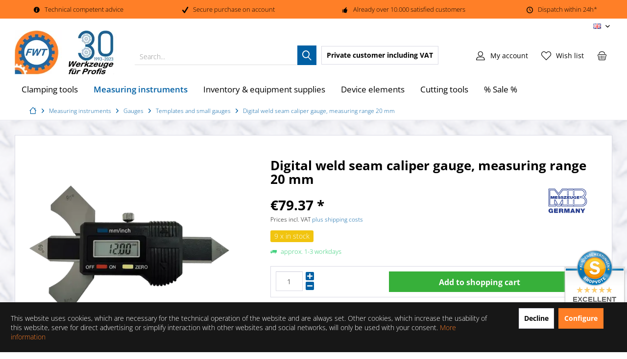

--- FILE ---
content_type: text/html; charset=UTF-8
request_url: https://www.fwt-gmbh.de/en/digital-weld-seam-caliper
body_size: 23498
content:
<!DOCTYPE html>
<html class="no-js" lang="en" itemscope="itemscope" itemtype="https://schema.org/WebPage">
<head>
<meta charset="utf-8">
<meta name="author" content="FWT GmbH Feinwerktechnik Bingen" />
<meta name="robots" content="index,follow" />
<meta name="revisit-after" content="15 days" />
<meta name="keywords" content="weld seam caliper gauge" />
<meta name="description" content="Digital weld seam caliper, measuring range 20 mm, with angle 60°, 70°, 80°, 90°, reading 0.1 mm / 0.0005&quot; for flat and corner welds." />
<meta property="og:type" content="product" />
<meta property="og:site_name" content="Profi tools FWT GmbH" />
<meta property="og:url" content="https://www.fwt-gmbh.de/en/digital-weld-seam-caliper" />
<meta property="og:title" content="Digital weld seam caliper gauge, measuring range 20 mm" />
<meta property="og:description" content=" Convertible weld seam caliper with digital display for measuring flat welding seams and welding seams in corners.
with angles 60°, 70°, 80°, 90°
digital weld seam caliper with reading 0.01 mm / 0.0005 inch
measuring range 0 - 20..." />
<meta property="og:image" content="https://www.fwt-gmbh.de/media/image/ea/9f/6c/Digitaler-Schweisssnaht-Messschieber-8395-1.png" />
<meta name="twitter:card" content="product" />
<meta name="twitter:site" content="Profi tools FWT GmbH" />
<meta name="twitter:title" content="Digital weld seam caliper gauge, measuring range 20 mm" />
<meta name="twitter:description" content=" Convertible weld seam caliper with digital display for measuring flat welding seams and welding seams in corners.
with angles 60°, 70°, 80°, 90°
digital weld seam caliper with reading 0.01 mm / 0.0005 inch
measuring range 0 - 20..." />
<meta name="twitter:image" content="https://www.fwt-gmbh.de/media/image/ea/9f/6c/Digitaler-Schweisssnaht-Messschieber-8395-1.png" />
<meta property="product:brand" content="MIB Messzeuge" />
<meta property="product:price" content="79,37" />
<meta property="product:product_link" content="https://www.fwt-gmbh.de/en/digital-weld-seam-caliper" />
<meta itemprop="copyrightHolder" content="Profi tools FWT GmbH" />
<meta itemprop="copyrightYear" content="2014" />
<meta itemprop="isFamilyFriendly" content="True" />
<meta itemprop="image" content="https://www.fwt-gmbh.de/media/image/11/0e/2a/Profi-Werkzeugshop-FWT-GmbH-Praezisionswerkzeuge-fuer-Profis.png" />
<meta name="viewport" content="width=device-width, initial-scale=1.0">
<meta name="mobile-web-app-capable" content="yes">
<meta name="apple-mobile-web-app-title" content="Profi tools FWT GmbH">
<meta name="apple-mobile-web-app-capable" content="yes">
<meta name="apple-mobile-web-app-status-bar-style" content="default">
<link rel="alternate" hreflang="x-default" href="https://www.fwt-gmbh.de/digitaler-schweissnaht-messschieber-20mm" />
<link rel="alternate" hreflang="en-GB" href="https://www.fwt-gmbh.de/en/digital-weld-seam-caliper" />
<meta name="google-site-verification" content="C5nkH9YTwqo6aFMeWcGxMvLIhUt4gRmdIV6wMR8FMYo">
<meta name="msvalidate.01" content="262BBB6E41ED800CF59A571835CE930E">
<script>(function(w,d,s,l,i){w[l]=w[l]||[];w[l].push({'gtm.start':
new Date().getTime(),event:'gtm.js'});var f=d.getElementsByTagName(s)[0],
j=d.createElement(s),dl=l!='dataLayer'?'&l='+l:'';j.async=true;j.src=
'https://www.googletagmanager.com/gtm.js?id='+i+dl;f.parentNode.insertBefore(j,f);
})(window,document,'script','dataLayer','GTM-PKSM3LK');</script>
<meta name="google-site-verification" content="C5nkH9YTwqo6aFMeWcGxMvLIhUt4gRmdIV6wMR8FMYo" />
<link rel="apple-touch-icon-precomposed" href="https://www.fwt-gmbh.de/media/image/e6/4c/84/apple-touch-icon.png">
<link rel="shortcut icon" href="https://www.fwt-gmbh.de/media/image/e6/4c/84/apple-touch-icon.png">
<meta name="msapplication-navbutton-color" content="#0060A4" />
<meta name="application-name" content="Profi tools FWT GmbH" />
<meta name="msapplication-starturl" content="https://www.fwt-gmbh.de/en/" />
<meta name="msapplication-window" content="width=1024;height=768" />
<meta name="msapplication-TileImage" content="/custom/plugins/TcinnModernTheme/Resources/Themes/Frontend/ModernTheme/frontend/_public/src/img/_modern/favicon.png">
<meta name="msapplication-TileColor" content="#0060A4">
<meta name="theme-color" content="#0060A4" />
<link rel="canonical" href="https://www.fwt-gmbh.de/en/digital-weld-seam-caliper" />
<title itemprop="name">
Digital weld seam caliper gauge, measuring range 20 mm
</title>
<link href="/web/cache/1760541942_83d57ab4febc4f00cf3a63a8f8e7d6cd.css" media="all" rel="stylesheet" type="text/css" />
<link rel="preload" href="/themes/Frontend/Responsive/frontend/_public/vendors/fonts/open-sans-fontface/Regular/OpenSans-Regular.woff2?ebbd974750a7e6417bd22817717a5701" as="font" type="font/woff2" crossorigin>
<link rel="preload" href="/themes/Frontend/Responsive/frontend/_public/vendors/fonts/open-sans-fontface/Bold/OpenSans-Bold.woff2?2102953f9df89e9ffd26e83ff943915f" as="font" type="font/woff2" crossorigin>
<link rel="preload" href="/themes/Frontend/Responsive/frontend/_public/src/fonts/shopware.woff2?#8f3033bf6bbd0d91b6656c7f50d23f67" as="font" type="font/woff2" crossorigin>
<link rel="preload" href="/custom/plugins/TcinnModernTheme/Resources/Themes/Frontend/ModernTheme/frontend/_public/src/fonts/tcinn-outline.ttf?f2qhvh" as="font" type="font/ttf" crossorigin>
<style>img.lazy,img.lazyloading {background: url("[data-uri]") no-repeat 50% 50%;background-size: 20%;}</style>
<style type="text/css">
.dreiscMenu {
background-color: #FFFFFF;
}
.dreiscMenu .dreiscMenuFooter {
background-color: #CFCFCF;
}
.dreiscMenu .dreiscMenuElementHeadline {
border-bottom: 1px solid #E0E0E0;
}
.dreiscMenu .dreiscMenuElementHeadline {
color: #0060a4;
}
.dreiscMenu .dreiscMenuElementHeadline {
background-color: transparent;
}
</style>
</head>
<body class=" is--ctl-detail is--act-index tcinntheme themeware-modern layout-fullwidth-boxed headtyp-3 header-3 no-sticky osi lcc--active    " >
<noscript><iframe src="https://www.googletagmanager.com/ns.html?id=GTM-PKSM3LK" height="0" width="0" style="display:none;visibility:hidden"></iframe></noscript>
<div class="page-wrap">
<noscript class="noscript-main">
<div class="alert is--warning">
<div class="alert--icon">
<i class="icon--element icon--warning"></i>
</div>
<div class="alert--content">
To be able to use Profi Werkzeug Shop in full range, we recommend activating Javascript in your browser.
</div>
</div>
</noscript>
<header class="header-main mobil-usp">
<div class="topbar--features">
<div>
<div class="feature-1 b280 b478 b767 b1023 b1259"><i class="icon--info2"></i><span>Technical competent advice</span></div>
<div class="feature-2 b767 b1023 b1259"><i class="icon--check"></i><span>Secure purchase on account</span></div>
<div class="feature-3 b767 b1023 b1259"><i class="icon--thumbsup"></i><span>Already over 10.000 satisfied customers</span></div>
<div class="feature-4 b1259"><i class="icon--clock"></i><span>Dispatch within 24h*</span></div>
</div>
</div>
<div class="topbar top-bar">
<div class="top-bar--navigation" role="menubar">

            <div class="top-bar--language navigation--entry">
            
                                    <form method="post" class="language--form">
                        
                            <div class="field--select">
                                                                
                                    
								 											                                    	<div class="language--flag en_GB">EN</div>
                                	                                
                                                                
                                    <select name="__shop" class="language--select" data-auto-submit="true">
                                                                                                                        
                                            
																																			<option value="1" >
													DE
												</option>
											                                        
										                                                                                
                                            
																																			<option value="2" selected="selected">
													EN
												</option>
											                                        
										                                    </select>
                                
                                <input type="hidden" name="__redirect" value="1">
                                
                                <span class="arrow"></span>
                            </div>
                        
                    </form>
                            
        </div>
    



    

</div>
<div class="header-container">
<div class="header-logo-and-suche">
<div class="logo hover-typ-1" role="banner">
<a class="logo--link" href="https://www.fwt-gmbh.de/en/" title="Profi tools FWT GmbH - Switch to homepage">
<picture>
<source srcset="https://www.fwt-gmbh.de/media/image/25/27/9e/Profi-Werkzeugshop-FWT-GmbH-Praezisionswerkzeuge-fuer-Profis.webp" type="image/webp" media="(min-width: 78.75em)">
<source srcset="https://www.fwt-gmbh.de/media/image/11/0e/2a/Profi-Werkzeugshop-FWT-GmbH-Praezisionswerkzeuge-fuer-Profis.png" media="(min-width: 78.75em)">
<source srcset="https://www.fwt-gmbh.de/media/image/25/27/9e/Profi-Werkzeugshop-FWT-GmbH-Praezisionswerkzeuge-fuer-Profis.webp" type="image/webp" media="(min-width: 64em)">
<source srcset="https://www.fwt-gmbh.de/media/image/11/0e/2a/Profi-Werkzeugshop-FWT-GmbH-Praezisionswerkzeuge-fuer-Profis.png" media="(min-width: 64em)">
<source srcset="https://www.fwt-gmbh.de/media/image/25/27/9e/Profi-Werkzeugshop-FWT-GmbH-Praezisionswerkzeuge-fuer-Profis.webp" type="image/webp" media="(min-width: 48em)">
<source srcset="https://www.fwt-gmbh.de/media/image/11/0e/2a/Profi-Werkzeugshop-FWT-GmbH-Praezisionswerkzeuge-fuer-Profis.png" media="(min-width: 48em)">
<source srcset="https://www.fwt-gmbh.de/media/image/25/27/9e/Profi-Werkzeugshop-FWT-GmbH-Praezisionswerkzeuge-fuer-Profis.webp" type="image/webp">
<img srcset="https://www.fwt-gmbh.de/media/image/11/0e/2a/Profi-Werkzeugshop-FWT-GmbH-Praezisionswerkzeuge-fuer-Profis.png" alt="Profi tools FWT GmbH - Switch to homepage" />
</picture>
</a>
</div>
</div>
<div id="header--searchform" data-search="true" aria-haspopup="true">
<form action="/en/search" method="get" class="main-search--form">
<input type="search" name="sSearch" class="main-search--field" autocomplete="off" autocapitalize="off" placeholder="Search..." maxlength="30" />
<button type="submit" class="main-search--button">
<i class="icon--search"></i>
<span class="main-search--text"></span>
</button>
<div class="form--ajax-loader">&nbsp;</div>
</form>
<div class="main-search--results"></div>
</div>
<div class="notepad-and-cart top-bar--navigation">

			
		
    

    

	   





			
		
	<div class="navigation--entry entry--cart" role="menuitem">
		<a class="is--icon-left cart--link titletooltip" href="https://www.fwt-gmbh.de/en/checkout/cart" title="Shopping cart">
			<i class="icon--basket"></i>
			<span class="cart--display">
									Shopping cart
							</span>
            
            <span class="badge is--minimal cart--quantity is--hidden">0</span>
            
					</a>
		<div class="ajax-loader">&nbsp;</div>
	</div>

	   





			
		
            <div class="navigation--entry entry--notepad" role="menuitem">
            <a href="https://www.fwt-gmbh.de/en/note" title="Wish list">
                <i class="icon--heart"></i>
                                <span class="notepad--name">
                    Wish list
                </span>
            </a>
        </div>
    
	   




    
    
            

    
				
			<div id="useraccountmenu" title="Customer account" class="navigation--entry account-dropdown has--drop-down" role="menuitem" data-offcanvas="true" data-offcanvasselector=".account-dropdown-container">
				<span class="account--display">
					<i class="icon--account"></i> <span class="name--account">My account</span>
				</span>
				<div class="account-dropdown-container">
				 	<div class="entry--close-off-canvas">
						<a href="#close-account-menu" class="account--close-off-canvas" title="Close menu">
							Close menu <i class="icon--arrow-right"></i>
						</a>
					</div>
					<span>Customer account</span>
					<a href="https://www.fwt-gmbh.de/en/account" title="My account" class="anmelden--button btn is--primary service--link">Login</a>
					<div class="registrieren-container">or <a href="https://www.fwt-gmbh.de/en/account" title="My account" class="service--link">register</a></div>
					<div class="infotext-container">After your registration you can access here your personal customer area.</div>
				</div>
			</div>

			

    
    
            




<div class="navigation--entry entry--compare is--hidden" role="menuitem" aria-haspopup="true" data-drop-down-menu="true">
<div>


    
</div>
</div>


            <li class="navigation--entry entry--maxia-tax-switch"
            role="menuitem"
            aria-haspopup="true"
            data-drop-down-menu="true"
        >
            
                <div class="btn entry--link maxia-tax-switch--button"
                >
                    <span class="maxia-tax-switch--label">
                                                    Private customer
                                            </span>
                    <span class="maxia-tax-switch--value">
                                                    including VAT
                                            </span>
                </div>
            

            
                <ul class="maxia-tax-switch--dropdown is--rounded" role="menu">
                    <li class="maxia-tax-switch--entry" role="menuitem">
                        <a class="maxia-tax-switch--link compare--link blocked--link" href="https://www.fwt-gmbh.de/en/MaxiaTaxSwitch?isNet=1" rel="nofollow">
                            Business customer
                            <span class="maxia-tax-switch--link-desc compare--link blocked--link">
                                Prices are displayed plus VAT
                            </span>
                        </a>
                    </li>
                    <li class="maxia-tax-switch--entry" role="menuitem">
                        <a class="maxia-tax-switch--link compare--link blocked--link" href="https://www.fwt-gmbh.de/en/MaxiaTaxSwitch?isNet=0" rel="nofollow">
                            Private customer
                            <span class="maxia-tax-switch--link-desc compare--link blocked--link">
                                Prices are displayed including VAT
                            </span>
                        </a>
                    </li>
                </ul>
            
        </li>
    
</div>
<div class="navigation--entry entry--menu-left" role="menuitem">
<a class="entry--link entry--trigger is--icon-left" href="#offcanvas--left" data-offcanvas="true" data-offCanvasSelector=".sidebar-main">
<i class="icon--menu"></i> <span class="menu--name">Menu</span>
</a>
</div>
</div>
</div>
<div class="headbar">
<div class="headbar-container">
<div class="logo--sticky is--hidden" role="banner">
<a class="logo--link" href="https://www.fwt-gmbh.de/en/" title="Profi tools FWT GmbH - Switch to homepage">
<picture>
<source srcset="https://www.fwt-gmbh.de/media/image/25/27/9e/Profi-Werkzeugshop-FWT-GmbH-Praezisionswerkzeuge-fuer-Profis.webp" type="image/webp" media="(min-width: 78.75em)">
<source srcset="https://www.fwt-gmbh.de/media/image/11/0e/2a/Profi-Werkzeugshop-FWT-GmbH-Praezisionswerkzeuge-fuer-Profis.png" media="(min-width: 78.75em)">
<source srcset="https://www.fwt-gmbh.de/media/image/25/27/9e/Profi-Werkzeugshop-FWT-GmbH-Praezisionswerkzeuge-fuer-Profis.webp" type="image/webp" media="(min-width: 64em)">
<source srcset="https://www.fwt-gmbh.de/media/image/11/0e/2a/Profi-Werkzeugshop-FWT-GmbH-Praezisionswerkzeuge-fuer-Profis.png" media="(min-width: 64em)">
<source srcset="https://www.fwt-gmbh.de/media/image/25/27/9e/Profi-Werkzeugshop-FWT-GmbH-Praezisionswerkzeuge-fuer-Profis.webp" type="image/webp" media="(min-width: 48em)">
<source srcset="https://www.fwt-gmbh.de/media/image/11/0e/2a/Profi-Werkzeugshop-FWT-GmbH-Praezisionswerkzeuge-fuer-Profis.png" media="(min-width: 48em)">
<source srcset="https://www.fwt-gmbh.de/media/image/25/27/9e/Profi-Werkzeugshop-FWT-GmbH-Praezisionswerkzeuge-fuer-Profis.webp" type="image/webp">
<img srcset="https://www.fwt-gmbh.de/media/image/11/0e/2a/Profi-Werkzeugshop-FWT-GmbH-Praezisionswerkzeuge-fuer-Profis.png" alt="Profi tools FWT GmbH - Switch to homepage" />
</picture>
</a>
</div>
<nav class="navigation-main hide-kategorie-button hover-typ-2 font-family-primary" data-tc-menu-image="false" data-tc-menu-headline="false" data-tc-menu-text="false">
<div data-menu-scroller="true" data-listSelector=".navigation--list.container" data-viewPortSelector=".navigation--list-wrapper" data-stickyMenu="true" data-stickyMenuTablet="0" data-stickyMenuPhone="0" data-stickyMenuPosition="200" data-stickyMenuDuration="200" >
<div class="navigation--list-wrapper">
<ul class="navigation--list container" role="menubar" itemscope="itemscope" itemtype="https://schema.org/SiteNavigationElement">
<li class="navigation--entry" role="menuitem" data-dreisc-menu--show-cat="5253">
<a class="navigation--link" href="https://www.fwt-gmbh.de/en/clamping-tools" title="Clamping tools" itemprop="url">
<span itemprop="name">Clamping tools</span>
</a>
</li>
<li class="navigation--entry is--active" role="menuitem" data-dreisc-menu--show-cat="5318">
<a class="navigation--link is--active" href="https://www.fwt-gmbh.de/en/measuring-instruments" title="Measuring instruments" itemprop="url">
<span itemprop="name">Measuring instruments</span>
</a>
</li>
<li class="navigation--entry" role="menuitem" data-dreisc-menu--show-cat="5346">
<a class="navigation--link" href="https://www.fwt-gmbh.de/en/inventory-equipment-workshop-supplies" title="Inventory & equipment supplies" itemprop="url">
<span itemprop="name">Inventory & equipment supplies</span>
</a>
</li>
<li class="navigation--entry" role="menuitem" data-dreisc-menu--show-cat="5330">
<a class="navigation--link" href="https://www.fwt-gmbh.de/en/device-elements" title="Device elements" itemprop="url">
<span itemprop="name">Device elements</span>
</a>
</li>
<li class="navigation--entry" role="menuitem" data-dreisc-menu--show-cat="5410">
<a class="navigation--link" href="https://www.fwt-gmbh.de/en/cutting-tools" title="Cutting tools" itemprop="url">
<span itemprop="name">Cutting tools</span>
</a>
</li>
<li class="navigation--entry" role="menuitem" >
<a class="navigation--link" href="https://www.fwt-gmbh.de/en/sale" title="% Sale %" itemprop="url">
<span itemprop="name">% Sale %</span>
</a>
</li>
</ul>
</div>
<div class="dreisc-menu--container" data-dreisc-menu="true" data-menuShowDelay="200">
<div class="dreisc-menu--container-item" data-dreisc-menu--cat="5253" style="display: none; " >
<div id="dreiscMenuCat5253" class="dreiscMenuUl dreiscCat5253 dreiscMenuShop2" style="display: table; width: 100%;">
<div  class="dreiscMenu" style="height: 100%; width: 100%; display: table-row; ">
<div class="touch-close-button" ></div>
<div class="dreiscMenuColumns3">
<div class="dreiscMenuColumn dreiscMenuColumnFirst " style="height: 100%;">
<div id="dreiscMenuColumnContent">
<div class="dreiscMenuElementCategory">
<div class="dreisc-menu--category-list">
<ul class="ul-level-0">
<li>
<a href="https://www.fwt-gmbh.de/en/indexing-fixtures">Indexing fixtures</a>
</li>
<li>
<a href="https://www.fwt-gmbh.de/en/angle-plates-clamping-cubes">Angle plates / Clamping cubes</a>
</li>
<li>
<a href="https://www.fwt-gmbh.de/en/tos-lathe-chuck">TOS lathe chuck</a>
</li>
<li>
<a href="https://www.fwt-gmbh.de/en/watano-lathe-chucks">WATANO lathe chucks</a>
</li>
<li>
<a href="https://www.fwt-gmbh.de/en/lathe-chucks-zentra">ZENTRA lathe chuck</a>
</li>
<li>
<a href="https://www.fwt-gmbh.de/en/spare-parts-zentra">Spare parts for lathe chucks</a>
</li>
<li>
<a href="https://www.fwt-gmbh.de/en/special-chucks">Special chucks</a>
</li>
<li>
<a href="https://www.fwt-gmbh.de/en/flanges-for-lathe-chucks">Flanges for lathe chucks</a>
</li>
<li>
<a href="https://www.fwt-gmbh.de/en/hollow-spindle-stop-lathe">Hollow spindle stop</a>
</li>
<li>
<a href="https://www.fwt-gmbh.de/en/sleeves-and-arbors">Sleeves and arbors</a>
</li>
<li>
<a href="https://www.fwt-gmbh.de/en/tailstock-center">Tailstock centers</a>
</li>
<ul class="ul-level-1">
<li>
<a href="https://www.fwt-gmbh.de/en/modular-centering-taper">Centering cone modular</a>
</li>
</ul>
<ul class="ul-level-1">
<li>
<a href="https://www.fwt-gmbh.de/en/draw-off-nut">Draw-off nut</a>
</li>
</ul>
<ul class="ul-level-1">
<li>
<a href="https://www.fwt-gmbh.de/en/tailstock-centre">Tailstock center</a>
</li>
</ul>
<ul class="ul-level-1">
<li>
<a href="https://www.fwt-gmbh.de/en/tailstock-centers-interchangeable-inserts">Tailstock centers with interchangeable inserts</a>
</li>
</ul>
<ul class="ul-level-1">
<li>
<a href="https://www.fwt-gmbh.de/en/hydraulic-face-driver">Hydraulic face driver</a>
</li>
</ul>
<ul class="ul-level-1">
<li>
<a href="https://www.fwt-gmbh.de/en/tube-center">Tube center</a>
</li>
</ul>
<ul class="ul-level-1">
<li>
<a href="https://www.fwt-gmbh.de/en/solid-centre">Solid centre</a>
</li>
</ul>
<li>
<a href="https://www.fwt-gmbh.de/en/power-chuck">Power chuck</a>
</li>
<li>
<a href="https://www.fwt-gmbh.de/en/coordinate-and-slide-table">Cross and slide tables</a>
</li>
<li>
<a href="https://www.fwt-gmbh.de/en/magnetic-plates">Magnet clamping technology</a>
</li>
<li>
<a href="https://www.fwt-gmbh.de/en/face-plates-up-to-1250">Face plates up to Ø 1250 mm</a>
</li>
<li>
<a href="https://www.fwt-gmbh.de/en/precision-vises">Precision vices</a>
</li>
<li>
<a href="https://www.fwt-gmbh.de/en/drilling-machine-vices">Drilling machine vice</a>
</li>
<li>
<a href="https://www.fwt-gmbh.de/en/eroding-vise-stainless">Eroding vise</a>
</li>
<li>
<a href="https://www.fwt-gmbh.de/en/milling-machine-vice-msk">Milling machine vice</a>
</li>
<li>
<a href="https://www.fwt-gmbh.de/en/hydraulic-vise">Hydraulic vise</a>
</li>
<li>
<a href="https://www.fwt-gmbh.de/en/modular-machine-vice-cmc">Modular machine vice</a>
</li>
</ul>
</div>
</div>
<div class="dreisc-menu--clear-space"></div>
</div>
</div>
</div>
<div class="dreiscMenuColumns3">
<div class="dreiscMenuColumn  " style="height: 100%;">
<div id="dreiscMenuColumnContent">
<div class="dreiscMenuElementCategory">
<div class="dreisc-menu--category-list">
<ul class="ul-level-0">
<li>
<a href="https://www.fwt-gmbh.de/en/pneumatic-vices">Pneumatic vices</a>
</li>
<li>
<a href="https://www.fwt-gmbh.de/en/sine-vise">Sine vise</a>
</li>
<li>
<a href="https://www.fwt-gmbh.de/en/table-vice">Table vice</a>
</li>
<li>
<a href="https://www.fwt-gmbh.de/en/jaws-for-vice-accessory">Jaws for vices & vice accessory</a>
</li>
<li>
<a href="https://www.fwt-gmbh.de/en/keyless-drill-chucks">Keyless drill chuck</a>
</li>
<li>
<a href="https://www.fwt-gmbh.de/en/quick-change-tool-holder">Quick change tool holder</a>
</li>
<li>
<a href="https://www.fwt-gmbh.de/en/collets">Collets</a>
</li>
<ul class="ul-level-1">
<li>
<a href="https://www.fwt-gmbh.de/en/sealed-collets">Sealed collets</a>
</li>
</ul>
<ul class="ul-level-1">
<li>
<a href="https://www.fwt-gmbh.de/en/collet-for-direct-clamping-sk">Collet for direct clamping SK</a>
</li>
</ul>
<ul class="ul-level-1">
<li>
<a href="https://www.fwt-gmbh.de/en/double-angle-collets-erickson">Double angle collets Erickson DK</a>
</li>
</ul>
<ul class="ul-level-1">
<li>
<a href="https://www.fwt-gmbh.de/en/dead-length-collet-din-6343">Dead length collet DIN 6343</a>
</li>
</ul>
<ul class="ul-level-1">
<li>
<a href="https://www.fwt-gmbh.de/en/stainlesss-steel-collets-er">Stainless steel collets ER</a>
</li>
</ul>
<ul class="ul-level-1">
<li>
<a href="https://www.fwt-gmbh.de/en/tapping-collets-with-cooling-channels">Tapping collets with cooling channels</a>
</li>
</ul>
<ul class="ul-level-1">
<li>
<a href="https://www.fwt-gmbh.de/en/sealed-er-collets-with-spray-nozzles">Sealed ER collets with spray nozzles</a>
</li>
</ul>
<ul class="ul-level-1">
<li>
<a href="https://www.fwt-gmbh.de/en/er-collets-din-6499">ER collets DIN 6499</a>
</li>
</ul>
<ul class="ul-level-1">
<li>
<a href="https://www.fwt-gmbh.de/en/sealed-collets-with-cooling-channels-er">ER collets with cooling channels</a>
</li>
</ul>
<ul class="ul-level-1">
<li>
<a href="https://www.fwt-gmbh.de/en/tapping-collets-er">Tapping collets ER</a>
</li>
</ul>
<ul class="ul-level-1">
<li>
<a href="https://www.fwt-gmbh.de/en/tapping-collets-with-lc">Tapping collets with LC</a>
</li>
</ul>
<ul class="ul-level-1">
<li>
<a href="https://www.fwt-gmbh.de/en/morse-taper-collet">Morse taper collets</a>
</li>
</ul>
<ul class="ul-level-1">
<li>
<a href="https://www.fwt-gmbh.de/en/precision-collet-kps">Precision collet KPS</a>
</li>
</ul>
<ul class="ul-level-1">
<li>
<a href="https://www.fwt-gmbh.de/en/reducing-sleeves">Reducing sleeves cylindrical</a>
</li>
</ul>
<ul class="ul-level-1">
<li>
<a href="https://www.fwt-gmbh.de/en/rubber-flex-collets">Rubber Flex® collets</a>
</li>
</ul>
<ul class="ul-level-1">
<li>
<a href="https://www.fwt-gmbh.de/en/clamping-sleeves-loading-magazine-bar-feeder">Clamping sleeve for loading magazine</a>
</li>
</ul>
<ul class="ul-level-1">
<li>
<a href="https://www.fwt-gmbh.de/en/clamping-heads">Clamping heads</a>
</li>
</ul>
<ul class="ul-level-1">
<li>
<a href="https://www.fwt-gmbh.de/en/eoc-collets-din-6388">EOC collets DIN 6388</a>
</li>
</ul>
<ul class="ul-level-1">
<li>
<a href="https://www.fwt-gmbh.de/en/collets-series-600">Collets series 600</a>
</li>
</ul>
<ul class="ul-level-1">
<li>
<a href="https://www.fwt-gmbh.de/en/collet-stops">Collet stop</a>
</li>
</ul>
<ul class="ul-level-1">
<li>
<a href="https://www.fwt-gmbh.de/en/adjustable-guide-bushing">Adjustable guide bushing</a>
</li>
</ul>
<ul class="ul-level-1">
<li>
<a href="https://www.fwt-gmbh.de/en/draw-in-collets-din-6341">Draw in collets DIN 6341</a>
</li>
</ul>
</ul>
</div>
</div>
<div class="dreisc-menu--clear-space"></div>
</div>
</div>
</div>
<div class="dreiscMenuColumns3">
<div class="dreiscMenuColumn  dreiscMenuColumnLast" style="height: 100%;">
<div id="dreiscMenuColumnContent">
<div class="dreiscMenuElementCategory">
<div class="dreisc-menu--category-list">
<ul class="ul-level-0">
<li>
<a href="https://www.fwt-gmbh.de/en/tool-holders">Tool holders</a>
</li>
<ul class="ul-level-1">
<li>
<a href="https://www.fwt-gmbh.de/en/power-driven-tools">Driven tools</a>
</li>
<ul class="ul-level-2">
<li>
<a href="https://www.fwt-gmbh.de/en/driven-tools-din-5480">DIN 5480</a>
</li>
</ul>
<ul class="ul-level-2">
<li>
<a href="https://www.fwt-gmbh.de/en/driven-tools-din-5482">DIN 5482</a>
</li>
</ul>
<ul class="ul-level-2">
<li>
<a href="https://www.fwt-gmbh.de/en/driven-tools-okuma-vdi">Okuma (VDI)</a>
</li>
</ul>
<ul class="ul-level-2">
<li>
<a href="https://www.fwt-gmbh.de/en/driven-tools-toem">TOEM - BARRUFALDI</a>
</li>
</ul>
<ul class="ul-level-2">
<li>
<a href="https://www.fwt-gmbh.de/en/toolholder-bmt-40-mori-seiki">BMT 40 (MORI-SEIKI)</a>
</li>
</ul>
<ul class="ul-level-2">
<li>
<a href="https://www.fwt-gmbh.de/en/toolholder-bmt-44-nakamura">BMT 44 (NAKAMURA)</a>
</li>
</ul>
<ul class="ul-level-2">
<li>
<a href="https://www.fwt-gmbh.de/en/toolholder-bmt-45-doosan">BMT 45 (DOOSAN)</a>
</li>
</ul>
<ul class="ul-level-2">
<li>
<a href="https://www.fwt-gmbh.de/en/toolholder-bmt-55-biglia">BMT 55 (Biglia)</a>
</li>
</ul>
<ul class="ul-level-2">
<li>
<a href="https://www.fwt-gmbh.de/en/toolholder-bmt-60-okuma">BMT 60 (OKUMA)</a>
</li>
</ul>
<ul class="ul-level-2">
<li>
<a href="https://www.fwt-gmbh.de/en/toolholder-bmt-65-haas">BMT 65 (HAAS)</a>
</li>
</ul>
</ul>
<ul class="ul-level-1">
<li>
<a href="https://www.fwt-gmbh.de/en/boring-tool-set">Boring head set</a>
</li>
</ul>
<ul class="ul-level-1">
<li>
<a href="https://www.fwt-gmbh.de/en/hsk-tool-holders-din-69893">HSK tool holders DIN 69893</a>
</li>
</ul>
<ul class="ul-level-1">
<li>
<a href="https://www.fwt-gmbh.de/en/morse-taper-tool-holder">Morse taper tool holder</a>
</li>
</ul>
<ul class="ul-level-1">
<li>
<a href="https://www.fwt-gmbh.de/en/vdi-tool-holder-din-69880">VDI tool holder DIN 69880</a>
</li>
</ul>
<ul class="ul-level-1">
<li>
<a href="https://www.fwt-gmbh.de/en/din-2080-tool-holders">Tool holders DIN 2080</a>
</li>
</ul>
<ul class="ul-level-1">
<li>
<a href="https://www.fwt-gmbh.de/en/tool-holder-din-69871">Tool holder DIN 69871</a>
</li>
</ul>
<ul class="ul-level-1">
<li>
<a href="https://www.fwt-gmbh.de/en/bt-mas-403-tool-holders">Tool holders BT MAS 403</a>
</li>
</ul>
<ul class="ul-level-1">
<li>
<a href="https://www.fwt-gmbh.de/en/dual-contact-iso-7388-1">DUAL Contact DIN ISO 7388-1</a>
</li>
</ul>
<ul class="ul-level-1">
<li>
<a href="https://www.fwt-gmbh.de/en/tool-holders-cylindrical">Tool holders cylindrical shank</a>
</li>
</ul>
<li>
<a href="https://www.fwt-gmbh.de/en/clamping-accessories">Clamping accessories</a>
</li>
</ul>
</div>
</div>
<div class="dreisc-menu--clear-space"></div>
</div>
</div>
</div>
<div  class="dreiscMenuFooter"></div>
</div>
</div>
</div>
<div class="dreisc-menu--container-item" data-dreisc-menu--cat="5318" style="display: none; " >
<div id="dreiscMenuCat5318" class="dreiscMenuUl dreiscCat5318 dreiscMenuShop2" style="display: table; width: 100%;">
<div  class="dreiscMenu" style="height: 100%; width: 100%; display: table-row; ">
<div class="touch-close-button" ></div>
<div class="dreiscMenuColumns3">
<div class="dreiscMenuColumn dreiscMenuColumnFirst " style="height: 100%;">
<div id="dreiscMenuColumnContent">
<div class="dreiscMenuElementCategory">
<div class="dreisc-menu--category-list">
<ul class="ul-level-0">
<li>
<a href="https://www.fwt-gmbh.de/en/marking-instruments">Marking instruments</a>
</li>
<li>
<a href="https://www.fwt-gmbh.de/en/working-rulers-working-scales">Working rulers & working scales</a>
</li>
<li>
<a href="https://www.fwt-gmbh.de/en/gauge-block-sets">Gauge block sets</a>
</li>
<li>
<a href="https://www.fwt-gmbh.de/en/single-gauge-blocks">Single gauge blocks</a>
</li>
<li>
<a href="https://www.fwt-gmbh.de/en/folding-rules">Folding rules</a>
</li>
<li>
<a href="https://www.fwt-gmbh.de/en/hardness-tester-comparative-plates">Hardness tester & comparative plates</a>
</li>
<li>
<a href="https://www.fwt-gmbh.de/en/height-and-marking-gauges">Height and marking gauges</a>
</li>
<li>
<a href="https://www.fwt-gmbh.de/en/edge-finder">Edge finder</a>
</li>
<li>
<a href="https://www.fwt-gmbh.de/en/gauges-measurement">Gauges</a>
</li>
<ul class="ul-level-1">
<li>
<a href="https://www.fwt-gmbh.de/en/adjusting-ring-din-2250">Setting ring gauges DIN 2250</a>
</li>
</ul>
<ul class="ul-level-1">
<li>
<a href="https://www.fwt-gmbh.de/en/feeler-gauges">Feeler gauges</a>
</li>
</ul>
<ul class="ul-level-1">
<li>
<a href="https://www.fwt-gmbh.de/en/limit-thread-plug-gauges">Limit thread plug gauges</a>
</li>
</ul>
<ul class="ul-level-1">
<li>
<a href="https://www.fwt-gmbh.de/en/thread-ring-gauges">Thread ring gauges</a>
</li>
</ul>
<ul class="ul-level-1">
<li>
<a href="https://www.fwt-gmbh.de/en/limit-plug-gauges">Limit plug gauges</a>
</li>
</ul>
<ul class="ul-level-1">
<li>
<a href="https://www.fwt-gmbh.de/en/templates-small-gauges">Templates and small gauges</a>
</li>
</ul>
<ul class="ul-level-1">
<li>
<a href="https://www.fwt-gmbh.de/en/grinding-gauges">Metal grinding gauges</a>
</li>
</ul>
<li>
<a href="https://www.fwt-gmbh.de/en/measuring-magnifiers-microscopes">Magnifiers and microscopes</a>
</li>
<li>
<a href="https://www.fwt-gmbh.de/en/magnetic-stand-measuring-stand-rods">Magnetic stand and measuring stand rods</a>
</li>
<li>
<a href="https://www.fwt-gmbh.de/en/control-plates">Control plates</a>
</li>
</ul>
</div>
</div>
<div class="dreisc-menu--clear-space"></div>
</div>
</div>
</div>
<div class="dreiscMenuColumns3">
<div class="dreiscMenuColumn  " style="height: 100%;">
<div id="dreiscMenuColumnContent">
<div class="dreiscMenuElementCategory">
<div class="dreisc-menu--category-list">
<ul class="ul-level-0">
<li>
<a href="https://www.fwt-gmbh.de/en/test-pin-set">Test pin / pin gauge set</a>
</li>
<li>
<a href="https://www.fwt-gmbh.de/en/micrometers">Micrometers</a>
</li>
<ul class="ul-level-1">
<li>
<a href="https://www.fwt-gmbh.de/en/analog-outside-micrometers">Analog outside micrometers</a>
</li>
</ul>
<ul class="ul-level-1">
<li>
<a href="https://www.fwt-gmbh.de/en/digital-outside-micrometers">Digital outside micrometers</a>
</li>
</ul>
<ul class="ul-level-1">
<li>
<a href="https://www.fwt-gmbh.de/en/set-of-micrometers-outside">Set of micrometers outside</a>
</li>
</ul>
<ul class="ul-level-1">
<li>
<a href="https://www.fwt-gmbh.de/en/analog-micrometer-head">Analog micrometer head</a>
</li>
</ul>
<ul class="ul-level-1">
<li>
<a href="https://www.fwt-gmbh.de/en/digital-micrometer-heads">Digital micrometer head</a>
</li>
</ul>
<ul class="ul-level-1">
<li>
<a href="https://www.fwt-gmbh.de/en/analog-inside-micrometers">Analog inside micrometers</a>
</li>
</ul>
<ul class="ul-level-1">
<li>
<a href="https://www.fwt-gmbh.de/en/digital-inside-micrometers">Digital inside micrometers</a>
</li>
</ul>
<ul class="ul-level-1">
<li>
<a href="https://www.fwt-gmbh.de/en/inside-micrometer-set">Sets of inside micrometers</a>
</li>
</ul>
<ul class="ul-level-1">
<li>
<a href="https://www.fwt-gmbh.de/en/extensions-for-various-inside-micrometers">Extensions for various inside micrometers</a>
</li>
</ul>
<ul class="ul-level-1">
<li>
<a href="https://www.fwt-gmbh.de/en/depth-micrometers">Depth micrometers</a>
</li>
</ul>
<ul class="ul-level-1">
<li>
<a href="https://www.fwt-gmbh.de/en/setting-standard-for-micrometers">Setting standard for outside micrometer M121</a>
</li>
</ul>
<ul class="ul-level-1">
<li>
<a href="https://www.fwt-gmbh.de/en/outside-micrometer-holder">Outside micrometer holder</a>
</li>
</ul>
<ul class="ul-level-1">
<li>
<a href="https://www.fwt-gmbh.de/en/universal-measuring-table-s99">Universal measuring table type S99</a>
</li>
</ul>
<ul class="ul-level-1">
<li>
<a href="https://www.fwt-gmbh.de/en/measuring-insert">Measuring inserts</a>
</li>
</ul>
<li>
<a href="https://www.fwt-gmbh.de/en/measuring-tool-set">Measuring tool sets</a>
</li>
</ul>
</div>
</div>
<div class="dreisc-menu--clear-space"></div>
</div>
</div>
</div>
<div class="dreiscMenuColumns3">
<div class="dreiscMenuColumn  dreiscMenuColumnLast" style="height: 100%;">
<div id="dreiscMenuColumnContent">
<div class="dreiscMenuElementCategory">
<div class="dreisc-menu--category-list">
<ul class="ul-level-0">
<li>
<a href="https://www.fwt-gmbh.de/en/vernier-calipers">Vernier calipers / digital calipers</a>
</li>
<ul class="ul-level-1">
<li>
<a href="https://www.fwt-gmbh.de/en/mounted-measuring-caliper">Built-in measuring caliper</a>
</li>
</ul>
<ul class="ul-level-1">
<li>
<a href="https://www.fwt-gmbh.de/en/special-calipers">Special vernier calipers</a>
</li>
</ul>
<ul class="ul-level-1">
<li>
<a href="https://www.fwt-gmbh.de/en/precision-pocket-caliper-analogue">Pocket caliper analog</a>
</li>
</ul>
<ul class="ul-level-1">
<li>
<a href="https://www.fwt-gmbh.de/en/precision-pocket-caliper-digital">Pocket caliper digital</a>
</li>
</ul>
<ul class="ul-level-1">
<li>
<a href="https://www.fwt-gmbh.de/en/depth-caliper-analog">Depth caliper analog</a>
</li>
</ul>
<ul class="ul-level-1">
<li>
<a href="https://www.fwt-gmbh.de/en/digital-depth-calipers">Digital depth calipers</a>
</li>
</ul>
<ul class="ul-level-1">
<li>
<a href="https://www.fwt-gmbh.de/en/watch-caliper">Watch calipers</a>
</li>
</ul>
<ul class="ul-level-1">
<li>
<a href="https://www.fwt-gmbh.de/en/universal-caliper-gauge">Universal caliper gauge</a>
</li>
</ul>
<ul class="ul-level-1">
<li>
<a href="https://www.fwt-gmbh.de/en/workshop-caliper-analog">Workshop caliper analog</a>
</li>
</ul>
<ul class="ul-level-1">
<li>
<a href="https://www.fwt-gmbh.de/en/workshop-caliper-digital">Workshop caliper digital</a>
</li>
</ul>
<li>
<a href="https://www.fwt-gmbh.de/en/dial-indicator">Dial indicator</a>
</li>
<ul class="ul-level-1">
<li>
<a href="https://www.fwt-gmbh.de/en/analog-dial-indicators">Analog dial indicators</a>
</li>
</ul>
<ul class="ul-level-1">
<li>
<a href="https://www.fwt-gmbh.de/en/digital-dial-indicators">Digital dial indicators</a>
</li>
</ul>
<ul class="ul-level-1">
<li>
<a href="https://www.fwt-gmbh.de/en/universal-test-indicator">Universal test indicator</a>
</li>
</ul>
<ul class="ul-level-1">
<li>
<a href="https://www.fwt-gmbh.de/en/internal-measuring-instruments">Internal measuring instruments</a>
</li>
</ul>
<ul class="ul-level-1">
<li>
<a href="https://www.fwt-gmbh.de/en/dial-caliper-gauges">Dial caliper gauges</a>
</li>
</ul>
<ul class="ul-level-1">
<li>
<a href="https://www.fwt-gmbh.de/en/accessories-for-dial-indicators">Accessories for dial indicator</a>
</li>
</ul>
<li>
<a href="https://www.fwt-gmbh.de/en/measuring-square">Measuring square</a>
</li>
<li>
<a href="https://www.fwt-gmbh.de/en/measuring-tape">Measuring tape</a>
</li>
<li>
<a href="https://www.fwt-gmbh.de/en/engineers-spirit-level">Spirit level</a>
</li>
<li>
<a href="https://www.fwt-gmbh.de/en/tool-setter">Tool setter </a>
</li>
<li>
<a href="https://www.fwt-gmbh.de/en/bevel-protractor">Bevel protractor</a>
</li>
</ul>
</div>
</div>
<div class="dreisc-menu--clear-space"></div>
</div>
</div>
</div>
<div  class="dreiscMenuFooter"></div>
</div>
</div>
</div>
<div class="dreisc-menu--container-item" data-dreisc-menu--cat="5346" style="display: none; " >
<div id="dreiscMenuCat5346" class="dreiscMenuUl dreiscCat5346 dreiscMenuShop2" style="display: table; width: 100%;">
<div  class="dreiscMenu" style="height: 100%; width: 100%; display: table-row; ">
<div class="touch-close-button" ></div>
<div class="dreiscMenuColumns3">
<div class="dreiscMenuColumn dreiscMenuColumnFirst " style="height: 100%;">
<div id="dreiscMenuColumnContent">
<div class="dreiscMenuElementCategory">
<div class="dreisc-menu--category-list">
<ul class="ul-level-0">
<li>
<a href="https://www.fwt-gmbh.de/en/workstation-lamps">workstation light</a>
</li>
<li>
<a href="https://www.fwt-gmbh.de/en/machines">Machines</a>
</li>
<ul class="ul-level-1">
<li>
<a href="https://www.fwt-gmbh.de/en/marking-machines">Marking machines</a>
</li>
</ul>
<ul class="ul-level-1">
<li>
<a href="https://www.fwt-gmbh.de/en/edge-deburring-machine">Edge deburring machines</a>
</li>
</ul>
<ul class="ul-level-1">
<li>
<a href="https://www.fwt-gmbh.de/en/grinding-machine">Grinding machines</a>
</li>
</ul>
<li>
<a href="https://www.fwt-gmbh.de/en/technical-and-chemical-products">Technical and chemical products</a>
</li>
<ul class="ul-level-1">
<li>
<a href="https://www.fwt-gmbh.de/en/hand-wash-paste">Hand wash paste</a>
</li>
</ul>
<ul class="ul-level-1">
<li>
<a href="https://www.fwt-gmbh.de/en/cooling-lubricants">Cooling lubricant</a>
</li>
</ul>
<ul class="ul-level-1">
<li>
<a href="https://www.fwt-gmbh.de/en/cleaning-cloths">Cleaning cloths</a>
</li>
</ul>
<ul class="ul-level-1">
<li>
<a href="https://www.fwt-gmbh.de/en/industrial-cleaners">Industrial cleaners</a>
</li>
</ul>
<ul class="ul-level-1">
<li>
<a href="https://www.fwt-gmbh.de/en/technical-sprays">Technical sprays</a>
</li>
</ul>
<li>
<a href="https://www.fwt-gmbh.de/en/screw-driving-tools">Screw driving tools</a>
</li>
</ul>
</div>
</div>
<div class="dreisc-menu--clear-space"></div>
</div>
</div>
</div>
<div class="dreiscMenuColumns3">
<div class="dreiscMenuColumn  " style="height: 100%;">
<div id="dreiscMenuColumnContent">
<div class="dreiscMenuElementCategory">
<div class="dreisc-menu--category-list">
<ul class="ul-level-0">
<li>
<a href="https://www.fwt-gmbh.de/en/selection-boxes">Selection boxes</a>
</li>
<li>
<a href="https://www.fwt-gmbh.de/en/environment-and-safety">Environment and safety</a>
</li>
<ul class="ul-level-1">
<li>
<a href="https://www.fwt-gmbh.de/en/pig-absorbents">Absorbents</a>
</li>
</ul>
<ul class="ul-level-1">
<li>
<a href="https://www.fwt-gmbh.de/en/collecting-trays">Collecting trays</a>
</li>
</ul>
<ul class="ul-level-1">
<li>
<a href="https://www.fwt-gmbh.de/en/hearing-protection">Hearing protection</a>
</li>
</ul>
<ul class="ul-level-1">
<li>
<a href="https://www.fwt-gmbh.de/en/head-protection">Head protection</a>
</li>
</ul>
<ul class="ul-level-1">
<li>
<a href="https://www.fwt-gmbh.de/en/protective-goggles">Protective goggles</a>
</li>
</ul>
<ul class="ul-level-1">
<li>
<a href="https://www.fwt-gmbh.de/en/emulsion-treatment-and-maintenance">Emulsion treatment and maintenance</a>
</li>
<ul class="ul-level-2">
<li>
<a href="https://www.fwt-gmbh.de/en/belt-skimmer">Belt skimmer</a>
</li>
</ul>
<ul class="ul-level-2">
<li>
<a href="https://www.fwt-gmbh.de/en/disc-skimmer">Disc skimmer</a>
</li>
</ul>
<ul class="ul-level-2">
<li>
<a href="https://www.fwt-gmbh.de/en/hose-skimmer">Tube skimmer</a>
</li>
</ul>
<ul class="ul-level-2">
<li>
<a href="https://www.fwt-gmbh.de/en/accessories-for-emulsion-care">Accessories for emulsion care</a>
</li>
</ul>
<ul class="ul-level-2">
<li>
<a href="https://www.fwt-gmbh.de/en/spare-parts-for-oil-skimmers">Spare parts for oil skimmers</a>
</li>
</ul>
</ul>
<ul class="ul-level-1">
<li>
<a href="https://www.fwt-gmbh.de/en/safety-guards">Safety guards</a>
</li>
</ul>
<ul class="ul-level-1">
<li>
<a href="https://www.fwt-gmbh.de/en/parts-cleaning-equipment">Parts cleaning equipment</a>
</li>
</ul>
</ul>
</div>
</div>
<div class="dreisc-menu--clear-space"></div>
</div>
</div>
</div>
<div class="dreiscMenuColumns3">
<div class="dreiscMenuColumn  dreiscMenuColumnLast" style="height: 100%;">
<div id="dreiscMenuColumnContent">
<div class="dreiscMenuElementCategory">
<div class="dreisc-menu--category-list">
<ul class="ul-level-0">
<li>
<a href="https://www.fwt-gmbh.de/en/materials-semi-finished-products">Werkstoffe / Halbzeuge</a>
</li>
</ul>
</div>
</div>
<div class="dreisc-menu--clear-space"></div>
</div>
</div>
</div>
<div  class="dreiscMenuFooter"></div>
</div>
</div>
</div>
<div class="dreisc-menu--container-item" data-dreisc-menu--cat="5330" style="display: none; " >
<div id="dreiscMenuCat5330" class="dreiscMenuUl dreiscCat5330 dreiscMenuShop2" style="display: table; width: 100%;">
<div  class="dreiscMenu" style="height: 100%; width: 100%; display: table-row; ">
<div class="touch-close-button" ></div>
<div class="dreiscMenuColumns3">
<div class="dreiscMenuColumn dreiscMenuColumnFirst " style="height: 100%;">
<div id="dreiscMenuColumnContent">
<div class="dreiscMenuElementCategory">
<div class="dreisc-menu--category-list">
<ul class="ul-level-0">
<li>
<a href="https://www.fwt-gmbh.de/en/stops-accuracy-slot-nuts">Stops and accuracy slot nuts</a>
</li>
<li>
<a href="https://www.fwt-gmbh.de/en/clamping-screws">Clamping screws</a>
</li>
<li>
<a href="https://www.fwt-gmbh.de/en/operating-elements">Operating elements</a>
</li>
</ul>
</div>
</div>
<div class="dreisc-menu--clear-space"></div>
</div>
</div>
</div>
<div class="dreiscMenuColumns3">
<div class="dreiscMenuColumn  " style="height: 100%;">
<div id="dreiscMenuColumnContent">
<div class="dreiscMenuElementCategory">
<div class="dreisc-menu--category-list">
<ul class="ul-level-0">
<li>
<a href="https://www.fwt-gmbh.de/en/positioning-elements-parallels">Positioning elements</a>
</li>
<li>
<a href="https://www.fwt-gmbh.de/en/screw-jack-support-element">Straightening and supporting elements</a>
</li>
<li>
<a href="https://www.fwt-gmbh.de/en/quick-release-clamps">Quick-release clamps</a>
</li>
</ul>
</div>
</div>
<div class="dreisc-menu--clear-space"></div>
</div>
</div>
</div>
<div class="dreiscMenuColumns3">
<div class="dreiscMenuColumn  dreiscMenuColumnLast" style="height: 100%;">
<div id="dreiscMenuColumnContent">
<div class="dreiscMenuElementCategory">
<div class="dreisc-menu--category-list">
<ul class="ul-level-0">
<li>
<a href="https://www.fwt-gmbh.de/en/clamps">Clamps</a>
</li>
<li>
<a href="https://www.fwt-gmbh.de/en/clamping-sets-accessories">Clamping sets and accessories</a>
</li>
</ul>
</div>
</div>
<div class="dreisc-menu--clear-space"></div>
</div>
</div>
</div>
<div  class="dreiscMenuFooter"></div>
</div>
</div>
</div>
<div class="dreisc-menu--container-item" data-dreisc-menu--cat="5410" style="display: none; " >
<div id="dreiscMenuCat5410" class="dreiscMenuUl dreiscCat5410 dreiscMenuShop2" style="display: table; width: 100%;">
<div  class="dreiscMenu" style="height: 100%; width: 100%; display: table-row; ">
<div class="touch-close-button" ></div>
<div class="dreiscMenuColumns3">
<div class="dreiscMenuColumn dreiscMenuColumnFirst " style="height: 100%;">
<div id="dreiscMenuColumnContent">
<div class="dreiscMenuElementCategory">
<div class="dreisc-menu--category-list">
<ul class="ul-level-0">
<li>
<a href="https://www.fwt-gmbh.de/en/drilling-tools">Drilling tools</a>
</li>
<ul class="ul-level-1">
<li>
<a href="https://www.fwt-gmbh.de/en/inserts-for-drills">Inserts for drills</a>
</li>
</ul>
<ul class="ul-level-1">
<li>
<a href="https://www.fwt-gmbh.de/en/spot-drill">Spot drill</a>
</li>
</ul>
<ul class="ul-level-1">
<li>
<a href="https://www.fwt-gmbh.de/en/solid-carbide-drills">Solid carbide drills</a>
</li>
</ul>
<ul class="ul-level-1">
<li>
<a href="https://www.fwt-gmbh.de/en/u-drills">U drills</a>
</li>
</ul>
<li>
<a href="https://www.fwt-gmbh.de/en/turning-tools">Turning tools</a>
</li>
<ul class="ul-level-1">
<li>
<a href="https://www.fwt-gmbh.de/en/tool-bits">Tool bits</a>
</li>
</ul>
<ul class="ul-level-1">
<li>
<a href="https://www.fwt-gmbh.de/en/positive-turning-inserts">Turning inserts</a>
</li>
</ul>
<ul class="ul-level-1">
<li>
<a href="https://www.fwt-gmbh.de/en/solid-carbide-lathe-tools">Solid carbide lathe tools</a>
</li>
</ul>
<ul class="ul-level-1">
<li>
<a href="https://www.fwt-gmbh.de/en/external-toolholders">External toolholders</a>
</li>
<ul class="ul-level-2">
<li>
<a href="https://www.fwt-gmbh.de/en/with-top-and-hole-clamping">external turning tool holders with top and hole clamping</a>
</li>
</ul>
<ul class="ul-level-2">
<li>
<a href="https://www.fwt-gmbh.de/en/with-screw-mounting">external turning tool holders with screw mounting</a>
</li>
</ul>
</ul>
<ul class="ul-level-1">
<li>
<a href="https://www.fwt-gmbh.de/en/internal-tool-holders">Internal tool holders</a>
</li>
<ul class="ul-level-2">
<li>
<a href="https://www.fwt-gmbh.de/en/boring-bars-with-top-and-hole-clamping">Boring bars with top and hole clamping</a>
</li>
</ul>
<ul class="ul-level-2">
<li>
<a href="https://www.fwt-gmbh.de/en/boring-bars-with-screw-mounting">Boring bars with screw mounting</a>
</li>
</ul>
<ul class="ul-level-2">
<li>
<a href="https://www.fwt-gmbh.de/en/smal-part-machining-mini-cut-tools">Smal part machining</a>
</li>
</ul>
</ul>
<li>
<a href="https://www.fwt-gmbh.de/en/threading-tools">Threading tools</a>
</li>
<li>
<a href="https://www.fwt-gmbh.de/en/deburring-tools">Deburring tools</a>
</li>
</ul>
</div>
</div>
<div class="dreisc-menu--clear-space"></div>
</div>
</div>
</div>
<div class="dreiscMenuColumns3">
<div class="dreiscMenuColumn  " style="height: 100%;">
<div id="dreiscMenuColumnContent">
<div class="dreiscMenuElementCategory">
<div class="dreisc-menu--category-list">
<ul class="ul-level-0">
<li>
<a href="https://www.fwt-gmbh.de/en/milling-tools">Milling tools</a>
</li>
<ul class="ul-level-1">
<li>
<a href="https://www.fwt-gmbh.de/en/milling-cutters">End mills</a>
</li>
</ul>
<ul class="ul-level-1">
<li>
<a href="https://www.fwt-gmbh.de/en/milling-inserts">Milling inserts</a>
</li>
</ul>
<ul class="ul-level-1">
<li>
<a href="https://www.fwt-gmbh.de/en/insert-milling-cutters">Insert milling cutters</a>
</li>
<ul class="ul-level-2">
<li>
<a href="https://www.fwt-gmbh.de/en/shoulder-milling-cutters">Shoulder milling cutters for various inserts</a>
</li>
</ul>
<ul class="ul-level-2">
<li>
<a href="https://www.fwt-gmbh.de/en/face-milling-cutter">Face milling cutter</a>
</li>
</ul>
<ul class="ul-level-2">
<li>
<a href="https://www.fwt-gmbh.de/en/end-mill-cutter">End mill cutter</a>
</li>
</ul>
<ul class="ul-level-2">
<li>
<a href="https://www.fwt-gmbh.de/en/t-slot-milling-cutter">T-slot milling cutter</a>
</li>
</ul>
<ul class="ul-level-2">
<li>
<a href="https://www.fwt-gmbh.de/en/chamfering-milling-cutter">Chamfering milling cutter</a>
</li>
</ul>
<ul class="ul-level-2">
<li>
<a href="https://www.fwt-gmbh.de/en/helix-end-mill-cutter">Helix end mill cutter</a>
</li>
</ul>
<ul class="ul-level-2">
<li>
<a href="https://www.fwt-gmbh.de/en/slot-milling-cutters">Slot milling cutters</a>
</li>
</ul>
</ul>
<li>
<a href="https://www.fwt-gmbh.de/en/knurling-tools">Knurling tools</a>
</li>
<li>
<a href="https://www.fwt-gmbh.de/en/reamers">Reamer</a>
</li>
</ul>
</div>
</div>
<div class="dreisc-menu--clear-space"></div>
</div>
</div>
</div>
<div class="dreiscMenuColumns3">
<div class="dreiscMenuColumn  dreiscMenuColumnLast" style="height: 100%;">
<div id="dreiscMenuColumnContent">
<div class="dreiscMenuElementCategory">
<div class="dreisc-menu--category-list">
<ul class="ul-level-0">
<li>
<a href="https://www.fwt-gmbh.de/en/grinding-and-cutting">Grinding and Cutting</a>
</li>
<ul class="ul-level-1">
<li>
<a href="https://www.fwt-gmbh.de/en/band-saw-blades">Band saw blades</a>
</li>
</ul>
<ul class="ul-level-1">
<li>
<a href="https://www.fwt-gmbh.de/en/files">Files</a>
</li>
<ul class="ul-level-2">
<li>
<a href="https://www.fwt-gmbh.de/en/engineer-files">Engineer files</a>
</li>
</ul>
<ul class="ul-level-2">
<li>
<a href="https://www.fwt-gmbh.de/en/precision-files">Precision files</a>
</li>
</ul>
<ul class="ul-level-2">
<li>
<a href="https://www.fwt-gmbh.de/en/handy-files-needle-files">Handy files / needle files</a>
</li>
</ul>
<ul class="ul-level-2">
<li>
<a href="https://www.fwt-gmbh.de/en/diamond-files">Diamond files</a>
</li>
</ul>
<ul class="ul-level-2">
<li>
<a href="https://www.fwt-gmbh.de/en/needle-file-handles">Needle file handles</a>
</li>
</ul>
</ul>
<ul class="ul-level-1">
<li>
<a href="https://www.fwt-gmbh.de/en/hss-burrs">Burrs</a>
</li>
</ul>
<ul class="ul-level-1">
<li>
<a href="https://www.fwt-gmbh.de/en/hm-burrs-horse">HM burrs</a>
</li>
</ul>
<ul class="ul-level-1">
<li>
<a href="https://www.fwt-gmbh.de/en/hand-saw-blades">Hand saw blades</a>
</li>
</ul>
<ul class="ul-level-1">
<li>
<a href="https://www.fwt-gmbh.de/en/machine-saw-blades">Machine saw blades</a>
</li>
</ul>
<ul class="ul-level-1">
<li>
<a href="https://www.fwt-gmbh.de/en/sanding-belt-holder">Sanding belt holder</a>
</li>
</ul>
<ul class="ul-level-1">
<li>
<a href="https://www.fwt-gmbh.de/en/abrasive-paper">Abrasive paper</a>
</li>
</ul>
<ul class="ul-level-1">
<li>
<a href="https://www.fwt-gmbh.de/en/abrasive-belts">Abrasive Belts</a>
</li>
</ul>
<ul class="ul-level-1">
<li>
<a href="https://www.fwt-gmbh.de/en/dressing-tools">Dressing tools</a>
</li>
</ul>
<ul class="ul-level-1">
<li>
<a href="https://www.fwt-gmbh.de/en/grinding-wheels">Grinding wheels</a>
</li>
</ul>
<li>
<a href="https://www.fwt-gmbh.de/en/grooving-tools">Grooving tools</a>
</li>
<ul class="ul-level-1">
<li>
<a href="https://www.fwt-gmbh.de/en/external-grooving-tool-holders">External grooving tool holders</a>
</li>
</ul>
<ul class="ul-level-1">
<li>
<a href="https://www.fwt-gmbh.de/en/axial-grooving-tool-holders">Axial grooving tool holders</a>
</li>
</ul>
<ul class="ul-level-1">
<li>
<a href="https://www.fwt-gmbh.de/en/internal-grooving-tool-holders">Internal grooving tool holders</a>
</li>
</ul>
<ul class="ul-level-1">
<li>
<a href="https://www.fwt-gmbh.de/en/blade-holder">Blade holder</a>
</li>
</ul>
<ul class="ul-level-1">
<li>
<a href="https://www.fwt-gmbh.de/en/blade">Blade</a>
</li>
</ul>
<ul class="ul-level-1">
<li>
<a href="https://www.fwt-gmbh.de/en/grooving-inserts">Grooving inserts</a>
</li>
</ul>
</ul>
</div>
</div>
<div class="dreisc-menu--clear-space"></div>
</div>
</div>
</div>
<div  class="dreiscMenuFooter"></div>
</div>
</div>
</div>
<div class="dreisc-menu--container-item" data-dreisc-menu--cat="" style="display: none; " >
<div id="dreiscMenuCat" class="dreiscMenuUl dreiscCat dreiscMenuShop2" style="display: table; width: 100%;">
</div>
</div>
</div>
</div>
</nav>
</div>
</div>
</header>
<div class="container--ajax-cart" data-collapse-cart="true" data-displayMode="offcanvas"></div>
<div id="seo-breadcrumbs">
<nav class="content--breadcrumb block">
<ul class="breadcrumb--list" role="menu" itemscope itemtype="https://schema.org/BreadcrumbList">
<li class="breadcrumb--entry">
<a class="breadcrumb--icon" title="Startpage - Toolshop for profis" href="https://www.fwt-gmbh.de/en/"><i class="icon--house"></i></a>
</li>
<li class="breadcrumb--separator">
<i class="icon--arrow-right"></i>
</li>
<li role="menuitem" class="breadcrumb--entry" itemprop="itemListElement" itemscope itemtype="https://schema.org/ListItem">
<a class="breadcrumb--link" href="https://www.fwt-gmbh.de/en/measuring-instruments" title="Measuring instruments" itemprop="item">
<link itemprop="url" href="https://www.fwt-gmbh.de/en/measuring-instruments" />
<span class="breadcrumb--title" itemprop="name">Measuring instruments</span>
</a>
<meta itemprop="position" content="0" />
</li>
<li role="none" class="breadcrumb--separator">
<i class="icon--arrow-right"></i>
</li>
<li role="menuitem" class="breadcrumb--entry" itemprop="itemListElement" itemscope itemtype="https://schema.org/ListItem">
<a class="breadcrumb--link" href="https://www.fwt-gmbh.de/en/gauges-measurement" title="Gauges" itemprop="item">
<link itemprop="url" href="https://www.fwt-gmbh.de/en/gauges-measurement" />
<span class="breadcrumb--title" itemprop="name">Gauges</span>
</a>
<meta itemprop="position" content="1" />
</li>
<li role="none" class="breadcrumb--separator">
<i class="icon--arrow-right"></i>
</li>
<li role="menuitem" class="breadcrumb--entry" itemprop="itemListElement" itemscope itemtype="https://schema.org/ListItem">
<a class="breadcrumb--link" href="https://www.fwt-gmbh.de/en/templates-small-gauges" title="Templates and small gauges" itemprop="item">
<link itemprop="url" href="https://www.fwt-gmbh.de/en/templates-small-gauges" />
<span class="breadcrumb--title" itemprop="name">Templates and small gauges</span>
</a>
<meta itemprop="position" content="2" />
</li>
<li role="none" class="breadcrumb--separator">
<i class="icon--arrow-right"></i>
</li>
<li role="menuitem" class="breadcrumb--entry is--active" itemprop="itemListElement" itemscope itemtype="https://schema.org/ListItem">
<a class="breadcrumb--link" href="https://www.fwt-gmbh.de/en/digital-weld-seam-caliper" title="Digital weld seam caliper gauge, measuring range 20 mm" itemprop="item">
<link itemprop="url" href="https://www.fwt-gmbh.de/en/digital-weld-seam-caliper" />
<span class="breadcrumb--title" itemprop="name">Digital weld seam caliper gauge, measuring range 20 mm</span>
</a>
<meta itemprop="position" content="3" />
</li>
</ul>
</nav>
</div>
<section class="content-main container block-group">
<div class="content-main--inner">
<div id='cookie-consent' class='off-canvas is--left block-transition' data-cookie-consent-manager='true'>
<div class='cookie-consent--header cookie-consent--close'>
Cookie preferences
<i class="icon--arrow-right"></i>
</div>
<div class='cookie-consent--description'>
This website uses cookies, which are necessary for the technical operation of the website and are always set. Other cookies, which increase the comfort when using this website, are used for direct advertising or to facilitate interaction with other websites and social networks, are only set with your consent.
</div>
<div class='cookie-consent--configuration'>
<div class='cookie-consent--configuration-header'>
<div class='cookie-consent--configuration-header-text'>Configuration</div>
</div>
<div class='cookie-consent--configuration-main'>
<div class='cookie-consent--group'>
<input type="hidden" class="cookie-consent--group-name" value="technical" />
<label class="cookie-consent--group-state cookie-consent--state-input cookie-consent--required">
<input type="checkbox" name="technical-state" class="cookie-consent--group-state-input" disabled="disabled" checked="checked"/>
<span class="cookie-consent--state-input-element"></span>
</label>
<div class='cookie-consent--group-title' data-collapse-panel='true' data-contentSiblingSelector=".cookie-consent--group-container">
<div class="cookie-consent--group-title-label cookie-consent--state-label">
Technically required
</div>
<span class="cookie-consent--group-arrow is-icon--right">
<i class="icon--arrow-right"></i>
</span>
</div>
<div class='cookie-consent--group-container'>
<div class='cookie-consent--group-description'>
These cookies are necessary for the basic functions of the shop.
</div>
<div class='cookie-consent--cookies-container'>
<div class='cookie-consent--cookie'>
<input type="hidden" class="cookie-consent--cookie-name" value="allowCookie" />
<label class="cookie-consent--cookie-state cookie-consent--state-input cookie-consent--required">
<input type="checkbox" name="allowCookie-state" class="cookie-consent--cookie-state-input" disabled="disabled" checked="checked" />
<span class="cookie-consent--state-input-element"></span>
</label>
<div class='cookie--label cookie-consent--state-label'>
"Allow all cookies" cookie
</div>
</div>
<div class='cookie-consent--cookie'>
<input type="hidden" class="cookie-consent--cookie-name" value="cookieDeclined" />
<label class="cookie-consent--cookie-state cookie-consent--state-input cookie-consent--required">
<input type="checkbox" name="cookieDeclined-state" class="cookie-consent--cookie-state-input" disabled="disabled" checked="checked" />
<span class="cookie-consent--state-input-element"></span>
</label>
<div class='cookie--label cookie-consent--state-label'>
"Decline all cookies" cookie
</div>
</div>
<div class='cookie-consent--cookie'>
<input type="hidden" class="cookie-consent--cookie-name" value="csrf_token" />
<label class="cookie-consent--cookie-state cookie-consent--state-input cookie-consent--required">
<input type="checkbox" name="csrf_token-state" class="cookie-consent--cookie-state-input" disabled="disabled" checked="checked" />
<span class="cookie-consent--state-input-element"></span>
</label>
<div class='cookie--label cookie-consent--state-label'>
CSRF token
</div>
</div>
<div class='cookie-consent--cookie'>
<input type="hidden" class="cookie-consent--cookie-name" value="cookiePreferences" />
<label class="cookie-consent--cookie-state cookie-consent--state-input cookie-consent--required">
<input type="checkbox" name="cookiePreferences-state" class="cookie-consent--cookie-state-input" disabled="disabled" checked="checked" />
<span class="cookie-consent--state-input-element"></span>
</label>
<div class='cookie--label cookie-consent--state-label'>
Cookie preferences
</div>
</div>
<div class='cookie-consent--cookie'>
<input type="hidden" class="cookie-consent--cookie-name" value="currency" />
<label class="cookie-consent--cookie-state cookie-consent--state-input cookie-consent--required">
<input type="checkbox" name="currency-state" class="cookie-consent--cookie-state-input" disabled="disabled" checked="checked" />
<span class="cookie-consent--state-input-element"></span>
</label>
<div class='cookie--label cookie-consent--state-label'>
Currency change
</div>
</div>
<div class='cookie-consent--cookie'>
<input type="hidden" class="cookie-consent--cookie-name" value="slt" />
<label class="cookie-consent--cookie-state cookie-consent--state-input cookie-consent--required">
<input type="checkbox" name="slt-state" class="cookie-consent--cookie-state-input" disabled="disabled" checked="checked" />
<span class="cookie-consent--state-input-element"></span>
</label>
<div class='cookie--label cookie-consent--state-label'>
Customer recognition
</div>
</div>
<div class='cookie-consent--cookie'>
<input type="hidden" class="cookie-consent--cookie-name" value="nocache" />
<label class="cookie-consent--cookie-state cookie-consent--state-input cookie-consent--required">
<input type="checkbox" name="nocache-state" class="cookie-consent--cookie-state-input" disabled="disabled" checked="checked" />
<span class="cookie-consent--state-input-element"></span>
</label>
<div class='cookie--label cookie-consent--state-label'>
Customer-specific caching
</div>
</div>
<div class='cookie-consent--cookie'>
<input type="hidden" class="cookie-consent--cookie-name" value="x-cache-context-hash" />
<label class="cookie-consent--cookie-state cookie-consent--state-input cookie-consent--required">
<input type="checkbox" name="x-cache-context-hash-state" class="cookie-consent--cookie-state-input" disabled="disabled" checked="checked" />
<span class="cookie-consent--state-input-element"></span>
</label>
<div class='cookie--label cookie-consent--state-label'>
Individual prices
</div>
</div>
<div class='cookie-consent--cookie'>
<input type="hidden" class="cookie-consent--cookie-name" value="shop" />
<label class="cookie-consent--cookie-state cookie-consent--state-input cookie-consent--required">
<input type="checkbox" name="shop-state" class="cookie-consent--cookie-state-input" disabled="disabled" checked="checked" />
<span class="cookie-consent--state-input-element"></span>
</label>
<div class='cookie--label cookie-consent--state-label'>
Selected shop
</div>
</div>
<div class='cookie-consent--cookie'>
<input type="hidden" class="cookie-consent--cookie-name" value="session" />
<label class="cookie-consent--cookie-state cookie-consent--state-input cookie-consent--required">
<input type="checkbox" name="session-state" class="cookie-consent--cookie-state-input" disabled="disabled" checked="checked" />
<span class="cookie-consent--state-input-element"></span>
</label>
<div class='cookie--label cookie-consent--state-label'>
Session
</div>
</div>
</div>
</div>
</div>
<div class='cookie-consent--group'>
<input type="hidden" class="cookie-consent--group-name" value="comfort" />
<label class="cookie-consent--group-state cookie-consent--state-input">
<input type="checkbox" name="comfort-state" class="cookie-consent--group-state-input"/>
<span class="cookie-consent--state-input-element"></span>
</label>
<div class='cookie-consent--group-title' data-collapse-panel='true' data-contentSiblingSelector=".cookie-consent--group-container">
<div class="cookie-consent--group-title-label cookie-consent--state-label">
Comfort functions
</div>
<span class="cookie-consent--group-arrow is-icon--right">
<i class="icon--arrow-right"></i>
</span>
</div>
<div class='cookie-consent--group-container'>
<div class='cookie-consent--group-description'>
These cookies are used to make the shopping experience even more appealing, for example for the recognition of the visitor.
</div>
<div class='cookie-consent--cookies-container'>
<div class='cookie-consent--cookie'>
<input type="hidden" class="cookie-consent--cookie-name" value="maxiaTaxSwitchIsNet" />
<label class="cookie-consent--cookie-state cookie-consent--state-input">
<input type="checkbox" name="maxiaTaxSwitchIsNet-state" class="cookie-consent--cookie-state-input" />
<span class="cookie-consent--state-input-element"></span>
</label>
<div class='cookie--label cookie-consent--state-label'>
Gross / Net price switch
</div>
</div>
<div class='cookie-consent--cookie'>
<input type="hidden" class="cookie-consent--cookie-name" value="sUniqueID" />
<label class="cookie-consent--cookie-state cookie-consent--state-input">
<input type="checkbox" name="sUniqueID-state" class="cookie-consent--cookie-state-input" />
<span class="cookie-consent--state-input-element"></span>
</label>
<div class='cookie--label cookie-consent--state-label'>
Wish list
</div>
</div>
</div>
</div>
</div>
<div class='cookie-consent--group'>
<input type="hidden" class="cookie-consent--group-name" value="statistics" />
<label class="cookie-consent--group-state cookie-consent--state-input">
<input type="checkbox" name="statistics-state" class="cookie-consent--group-state-input"/>
<span class="cookie-consent--state-input-element"></span>
</label>
<div class='cookie-consent--group-title' data-collapse-panel='true' data-contentSiblingSelector=".cookie-consent--group-container">
<div class="cookie-consent--group-title-label cookie-consent--state-label">
Statistics & Tracking
</div>
<span class="cookie-consent--group-arrow is-icon--right">
<i class="icon--arrow-right"></i>
</span>
</div>
<div class='cookie-consent--group-container'>
<div class='cookie-consent--cookies-container'>
<div class='cookie-consent--cookie'>
<input type="hidden" class="cookie-consent--cookie-name" value="partner" />
<label class="cookie-consent--cookie-state cookie-consent--state-input">
<input type="checkbox" name="partner-state" class="cookie-consent--cookie-state-input" />
<span class="cookie-consent--state-input-element"></span>
</label>
<div class='cookie--label cookie-consent--state-label'>
Affiliate program
</div>
</div>
<div class='cookie-consent--cookie'>
<input type="hidden" class="cookie-consent--cookie-name" value="x-ua-device" />
<label class="cookie-consent--cookie-state cookie-consent--state-input">
<input type="checkbox" name="x-ua-device-state" class="cookie-consent--cookie-state-input" />
<span class="cookie-consent--state-input-element"></span>
</label>
<div class='cookie--label cookie-consent--state-label'>
Track device being used
</div>
</div>
</div>
</div>
</div>
</div>
</div>
<div class="cookie-consent--save">
<input class="cookie-consent--save-button btn is--primary" type="button" value="Save preferences" />
</div>
</div>
<aside class="sidebar-left  lb-header-colored" data-nsin="0" data-nsbl="0" data-nsno="0" data-nsde="0" data-nsli="0" data-nsse="0" data-nsre="0" data-nsca="0" data-nsac="0" data-nscu="0" data-nspw="0" data-nsne="0" data-nsfo="0" data-nssm="0" data-nsad="0" data-tnsin="0" data-tnsbl="0" data-tnsno="0" data-tnsde="0" data-tnsli="0" data-tnsse="0" data-tnsre="0" data-tnsca="0" data-tnsac="0" data-tnscu="0" data-tnspw="0" data-tnsne="0" data-tnsfo="0" data-tnssm="0" data-tnsad="0" >
<div class="sidebar-main off-canvas">
<div class="navigation--entry entry--close-off-canvas">
<a href="#close-categories-menu" title="Close menu" class="navigation--link">
<i class="icon--cross"></i>
</a>
</div>
<div class="navigation--smartphone">
<ul class="navigation--list ">
<div class="mobile--switches">

            <div class="top-bar--language navigation--entry">
            
                                    <form method="post" class="language--form">
                        
                            <div class="field--select">
                                                                
                                    
								 											                                    	<div class="language--flag en_GB">EN</div>
                                	                                
                                                                
                                    <select name="__shop" class="language--select" data-auto-submit="true">
                                                                                                                        
                                            
																																			<option value="1" >
													DE
												</option>
											                                        
										                                                                                
                                            
																																			<option value="2" selected="selected">
													EN
												</option>
											                                        
										                                    </select>
                                
                                <input type="hidden" name="__redirect" value="1">
                                
                                <span class="arrow"></span>
                            </div>
                        
                    </form>
                            
        </div>
    



    

</div>
</ul>
</div>
<div class="sidebar--categories-wrapper lb-full-hover" data-subcategory-nav="true" data-mainCategoryId="3" data-categoryId="12024" data-fetchUrl="/en/widgets/listing/getCategory/categoryId/12024">
<div class="categories--headline navigation--headline">
Categories
</div>
<div class="sidebar--categories-navigation">
<ul class="sidebar--navigation categories--navigation navigation--list is--drop-down is--level0 is--rounded" role="menu">
<li class="navigation--entry has--sub-children" role="menuitem">
<a class="navigation--link link--go-forward" href="https://www.fwt-gmbh.de/en/clamping-tools" data-categoryId="5253" data-fetchUrl="/en/widgets/listing/getCategory/categoryId/5253" title="Clamping tools" >
Clamping tools
<span class="is--icon-right">
<i class="icon--arrow-right"></i>
</span>
</a>
</li>
<li class="navigation--entry is--active has--sub-categories has--sub-children" role="menuitem">
<a class="navigation--link is--active has--sub-categories link--go-forward" href="https://www.fwt-gmbh.de/en/measuring-instruments" data-categoryId="5318" data-fetchUrl="/en/widgets/listing/getCategory/categoryId/5318" title="Measuring instruments" >
Measuring instruments
<span class="is--icon-right">
<i class="icon--arrow-right"></i>
</span>
</a>
<ul class="sidebar--navigation categories--navigation navigation--list is--level1 is--rounded" role="menu">
<li class="navigation--entry" role="menuitem">
<a class="navigation--link" href="https://www.fwt-gmbh.de/en/marking-instruments" data-categoryId="5422" data-fetchUrl="/en/widgets/listing/getCategory/categoryId/5422" title="Marking instruments" >
Marking instruments
</a>
</li>
<li class="navigation--entry" role="menuitem">
<a class="navigation--link" href="https://www.fwt-gmbh.de/en/working-rulers-working-scales" data-categoryId="12021" data-fetchUrl="/en/widgets/listing/getCategory/categoryId/12021" title="Working rulers &amp; working scales" >
Working rulers & working scales
</a>
</li>
<li class="navigation--entry" role="menuitem">
<a class="navigation--link" href="https://www.fwt-gmbh.de/en/gauge-block-sets" data-categoryId="5881" data-fetchUrl="/en/widgets/listing/getCategory/categoryId/5881" title="Gauge block sets" >
Gauge block sets
</a>
</li>
<li class="navigation--entry" role="menuitem">
<a class="navigation--link" href="https://www.fwt-gmbh.de/en/single-gauge-blocks" data-categoryId="5909" data-fetchUrl="/en/widgets/listing/getCategory/categoryId/5909" title="Single gauge blocks" >
Single gauge blocks
</a>
</li>
<li class="navigation--entry" role="menuitem">
<a class="navigation--link" href="https://www.fwt-gmbh.de/en/folding-rules" data-categoryId="5342" data-fetchUrl="/en/widgets/listing/getCategory/categoryId/5342" title="Folding rules" >
Folding rules
</a>
</li>
<li class="navigation--entry" role="menuitem">
<a class="navigation--link" href="https://www.fwt-gmbh.de/en/hardness-tester-comparative-plates" data-categoryId="6022" data-fetchUrl="/en/widgets/listing/getCategory/categoryId/6022" title="Hardness tester &amp; comparative plates" >
Hardness tester & comparative plates
</a>
</li>
<li class="navigation--entry" role="menuitem">
<a class="navigation--link" href="https://www.fwt-gmbh.de/en/height-and-marking-gauges" data-categoryId="12027" data-fetchUrl="/en/widgets/listing/getCategory/categoryId/12027" title="Height and marking gauges" >
Height and marking gauges
</a>
</li>
<li class="navigation--entry" role="menuitem">
<a class="navigation--link" href="https://www.fwt-gmbh.de/en/edge-finder" data-categoryId="12034" data-fetchUrl="/en/widgets/listing/getCategory/categoryId/12034" title="Edge finder" >
Edge finder
</a>
</li>
<li class="navigation--entry is--active has--sub-categories has--sub-children" role="menuitem">
<a class="navigation--link is--active has--sub-categories link--go-forward" href="https://www.fwt-gmbh.de/en/gauges-measurement" data-categoryId="5419" data-fetchUrl="/en/widgets/listing/getCategory/categoryId/5419" title="Gauges" >
Gauges
<span class="is--icon-right">
<i class="icon--arrow-right"></i>
</span>
</a>
<ul class="sidebar--navigation categories--navigation navigation--list is--level2 navigation--level-high is--rounded" role="menu">
<li class="navigation--entry" role="menuitem">
<a class="navigation--link" href="https://www.fwt-gmbh.de/en/adjusting-ring-din-2250" data-categoryId="5889" data-fetchUrl="/en/widgets/listing/getCategory/categoryId/5889" title="Setting ring gauges DIN 2250" >
Setting ring gauges DIN 2250
</a>
</li>
<li class="navigation--entry" role="menuitem">
<a class="navigation--link" href="https://www.fwt-gmbh.de/en/feeler-gauges" data-categoryId="12022" data-fetchUrl="/en/widgets/listing/getCategory/categoryId/12022" title="Feeler gauges" >
Feeler gauges
</a>
</li>
<li class="navigation--entry" role="menuitem">
<a class="navigation--link" href="https://www.fwt-gmbh.de/en/limit-thread-plug-gauges" data-categoryId="5776" data-fetchUrl="/en/widgets/listing/getCategory/categoryId/5776" title="Limit thread plug gauges" >
Limit thread plug gauges
</a>
</li>
<li class="navigation--entry" role="menuitem">
<a class="navigation--link" href="https://www.fwt-gmbh.de/en/thread-ring-gauges" data-categoryId="5891" data-fetchUrl="/en/widgets/listing/getCategory/categoryId/5891" title="Thread ring gauges" >
Thread ring gauges
</a>
</li>
<li class="navigation--entry" role="menuitem">
<a class="navigation--link" href="https://www.fwt-gmbh.de/en/limit-plug-gauges" data-categoryId="5775" data-fetchUrl="/en/widgets/listing/getCategory/categoryId/5775" title="Limit plug gauges" >
Limit plug gauges
</a>
</li>
<li class="navigation--entry is--active" role="menuitem">
<a class="navigation--link is--active" href="https://www.fwt-gmbh.de/en/templates-small-gauges" data-categoryId="12024" data-fetchUrl="/en/widgets/listing/getCategory/categoryId/12024" title="Templates and small gauges" >
Templates and small gauges
</a>
</li>
<li class="navigation--entry" role="menuitem">
<a class="navigation--link" href="https://www.fwt-gmbh.de/en/grinding-gauges" data-categoryId="12023" data-fetchUrl="/en/widgets/listing/getCategory/categoryId/12023" title="Metal grinding gauges" >
Metal grinding gauges
</a>
</li>
</ul>
</li>
<li class="navigation--entry" role="menuitem">
<a class="navigation--link" href="https://www.fwt-gmbh.de/en/measuring-magnifiers-microscopes" data-categoryId="5421" data-fetchUrl="/en/widgets/listing/getCategory/categoryId/5421" title="Magnifiers and microscopes" >
Magnifiers and microscopes
</a>
</li>
<li class="navigation--entry" role="menuitem">
<a class="navigation--link" href="https://www.fwt-gmbh.de/en/magnetic-stand-measuring-stand-rods" data-categoryId="5416" data-fetchUrl="/en/widgets/listing/getCategory/categoryId/5416" title="Magnetic stand and measuring stand rods" >
Magnetic stand and measuring stand rods
</a>
</li>
<li class="navigation--entry" role="menuitem">
<a class="navigation--link" href="https://www.fwt-gmbh.de/en/control-plates" data-categoryId="12028" data-fetchUrl="/en/widgets/listing/getCategory/categoryId/12028" title="Control plates" >
Control plates
</a>
</li>
<li class="navigation--entry" role="menuitem">
<a class="navigation--link" href="https://www.fwt-gmbh.de/en/test-pin-set" data-categoryId="5778" data-fetchUrl="/en/widgets/listing/getCategory/categoryId/5778" title="Test pin / pin gauge set" >
Test pin / pin gauge set
</a>
</li>
<li class="navigation--entry has--sub-children" role="menuitem">
<a class="navigation--link link--go-forward" href="https://www.fwt-gmbh.de/en/micrometers" data-categoryId="5420" data-fetchUrl="/en/widgets/listing/getCategory/categoryId/5420" title="Micrometers" >
Micrometers
<span class="is--icon-right">
<i class="icon--arrow-right"></i>
</span>
</a>
</li>
<li class="navigation--entry" role="menuitem">
<a class="navigation--link" href="https://www.fwt-gmbh.de/en/measuring-tool-set" data-categoryId="12029" data-fetchUrl="/en/widgets/listing/getCategory/categoryId/12029" title="Measuring tool sets" >
Measuring tool sets
</a>
</li>
<li class="navigation--entry has--sub-children" role="menuitem">
<a class="navigation--link link--go-forward" href="https://www.fwt-gmbh.de/en/vernier-calipers" data-categoryId="5412" data-fetchUrl="/en/widgets/listing/getCategory/categoryId/5412" title="Vernier calipers / digital calipers" >
Vernier calipers / digital calipers
<span class="is--icon-right">
<i class="icon--arrow-right"></i>
</span>
</a>
</li>
<li class="navigation--entry has--sub-children" role="menuitem">
<a class="navigation--link link--go-forward" href="https://www.fwt-gmbh.de/en/dial-indicator" data-categoryId="5417" data-fetchUrl="/en/widgets/listing/getCategory/categoryId/5417" title="Dial indicator" >
Dial indicator
<span class="is--icon-right">
<i class="icon--arrow-right"></i>
</span>
</a>
</li>
<li class="navigation--entry" role="menuitem">
<a class="navigation--link" href="https://www.fwt-gmbh.de/en/measuring-square" data-categoryId="5413" data-fetchUrl="/en/widgets/listing/getCategory/categoryId/5413" title="Measuring square" >
Measuring square
</a>
</li>
<li class="navigation--entry" role="menuitem">
<a class="navigation--link" href="https://www.fwt-gmbh.de/en/measuring-tape" data-categoryId="5343" data-fetchUrl="/en/widgets/listing/getCategory/categoryId/5343" title="Measuring tape" >
Measuring tape
</a>
</li>
<li class="navigation--entry" role="menuitem">
<a class="navigation--link" href="https://www.fwt-gmbh.de/en/engineers-spirit-level" data-categoryId="5344" data-fetchUrl="/en/widgets/listing/getCategory/categoryId/5344" title="Spirit level" >
Spirit level
</a>
</li>
<li class="navigation--entry" role="menuitem">
<a class="navigation--link" href="https://www.fwt-gmbh.de/en/tool-setter" data-categoryId="5336" data-fetchUrl="/en/widgets/listing/getCategory/categoryId/5336" title="Tool setter " >
Tool setter
</a>
</li>
<li class="navigation--entry" role="menuitem">
<a class="navigation--link" href="https://www.fwt-gmbh.de/en/bevel-protractor" data-categoryId="5418" data-fetchUrl="/en/widgets/listing/getCategory/categoryId/5418" title="Bevel protractor" >
Bevel protractor
</a>
</li>
</ul>
</li>
<li class="navigation--entry has--sub-children" role="menuitem">
<a class="navigation--link link--go-forward" href="https://www.fwt-gmbh.de/en/inventory-equipment-workshop-supplies" data-categoryId="5346" data-fetchUrl="/en/widgets/listing/getCategory/categoryId/5346" title="Inventory &amp; equipment supplies" >
Inventory & equipment supplies
<span class="is--icon-right">
<i class="icon--arrow-right"></i>
</span>
</a>
</li>
<li class="navigation--entry has--sub-children" role="menuitem">
<a class="navigation--link link--go-forward" href="https://www.fwt-gmbh.de/en/device-elements" data-categoryId="5330" data-fetchUrl="/en/widgets/listing/getCategory/categoryId/5330" title="Device elements" >
Device elements
<span class="is--icon-right">
<i class="icon--arrow-right"></i>
</span>
</a>
</li>
<li class="navigation--entry has--sub-children" role="menuitem">
<a class="navigation--link link--go-forward" href="https://www.fwt-gmbh.de/en/cutting-tools" data-categoryId="5410" data-fetchUrl="/en/widgets/listing/getCategory/categoryId/5410" title="Cutting tools" >
Cutting tools
<span class="is--icon-right">
<i class="icon--arrow-right"></i>
</span>
</a>
</li>
<li class="navigation--entry" role="menuitem">
<a class="navigation--link" href="https://www.fwt-gmbh.de/en/sale" data-categoryId="11967" data-fetchUrl="/en/widgets/listing/getCategory/categoryId/11967" title="% Sale %" >
% Sale %
</a>
</li>
</ul>
</div>
</div>
</div>
</aside>
<div class="content--wrapper">
<div class="content product--details" itemscope itemtype="https://schema.org/Product" data-ajax-wishlist="true" data-compare-ajax="true" data-ajax-variants-container="true">
<header class="product--header">
<div class="product--info">
<meta itemprop="gtin13" content="4039321032052"/>
<div id="shopvote-main-stars"></div>
</div>
</header>
<div class="product--detail-upper block-group">
<div class="product--image-container image-slider" data-image-slider="true" data-image-gallery="true" data-maxZoom="0" data-thumbnails=".image--thumbnails" >
<div class="image-slider--container no--thumbnails">
<div class="image-slider--slide">
<div class="image--box image-slider--item">
<span class="image--element" data-img-large="" data-img-small="https://www.fwt-gmbh.de/media/image/33/b1/4c/Digitaler-Schweisssnaht-Messschieber-8395-1_200x200.png" data-img-original="https://www.fwt-gmbh.de/media/image/ea/9f/6c/Digitaler-Schweisssnaht-Messschieber-8395-1.png" data-alt="Digital weld seam caliper gauge, measuring range 20 mm">
<span class="image--media">
<picture>
<source srcset="https://www.fwt-gmbh.de/media/image/b9/77/3b/Digitaler-Schweisssnaht-Messschieber-8395-1_600x600.webp" type="image/webp">
<img srcset="https://www.fwt-gmbh.de/media/image/4c/fc/c6/Digitaler-Schweisssnaht-Messschieber-8395-1_600x600.png" src="https://www.fwt-gmbh.de/media/image/4c/fc/c6/Digitaler-Schweisssnaht-Messschieber-8395-1_600x600.png" alt="Digital weld seam caliper gauge, measuring range 20 mm" itemprop="image" />
</picture>
</span>
</span>
</div>
</div>
<div id="tci-hinweistext">Picture not similar. Cutting tools will be delivered wihout insets.</div>
</div>
<div class="detail--infotext"><p><span style="color: #ffffff; background-color: #0060a4;">&nbsp;Information on product safety:&nbsp;</span></p>
Only suitable for technically experienced users who are familiar with the product and for the intended purpose. Improper use can lead to damage and injuries.<p>
<hr />
✔ We are here for you: +49 6721 / 994167<br>✔ Mo. bis Fr. 08:00 am - 16:30 pm<br>✔ Your family business for 31 years</p></div>
<div class="product--box">
<div class="product--badges">
</div>
</div>
</div>
<div class="product--buybox block">
<meta itemprop="brand" content="MIB Messzeuge"/>
<span itemprop="manufacturer" content="MIB Messzeuge"></span>
<meta itemprop="weight" content="0.13 kg"/>
<h1 class="product--title" itemprop="name">
Digital weld seam caliper gauge, measuring range 20 mm
</h1>
<div class="product--rating-container ">
<a href="#product--publish-comment" class="product--rating-link" rel="nofollow" title="Comment">
<span class="product--rating">
</span>
</a>
</div>
<div class="product--supplier">
<a href="https://www.fwt-gmbh.de/en/mib-messzeuge/" title="Further products by MIB Messzeuge" class="product--supplier-link">
<img src="https://www.fwt-gmbh.de/media/image/6b/2b/47/Logo_mib_150x150.png" alt="MIB Messzeuge">
</a>
</div>
<div itemprop="offers" itemscope itemtype="https://schema.org/Offer" class="buybox--inner">
<meta itemprop="priceCurrency" content="EUR"/>
<span itemprop="priceSpecification" itemscope itemtype="https://schema.org/PriceSpecification">
<meta itemprop="valueAddedTaxIncluded" content="true"/>
</span>
<meta itemprop="url" content="https://www.fwt-gmbh.de/en/digital-weld-seam-caliper"/>
<div class="product--price price--default">
<span class="price--content content--default">
<meta itemprop="price" content="79.37">
&euro;79.37 *
</span>
</div>
<p class="product--tax" data-content="" data-modalbox="true" data-targetSelector="a" data-mode="ajax">
Prices incl. VAT <a title="shipping costs" href="https://www.fwt-gmbh.de/en/shipping-costs" style="text-decoration:underline">plus shipping costs</a>
</p>
<div class="product--instock">
<p class="instock--information">
<span class="label warning">
9 x in stock
</span>
</p>
</div>
<div class="product--delivery">
<link itemprop="availability" href="https://schema.org/InStock" />
<p class="delivery--information">
<span class="delivery--text delivery--text-available">
<i class="icon--truck"></i>
approx. 1-3 workdays
</span>
</p>
</div>
<span itemprop="sku" content="08085001"></span>
<span itemprop="url" content="https://www.fwt-gmbh.de/en/digital-weld-seam-caliper"></span>
<span itemprop="availability" href="http://schema.org/InStock"></span>
<span itemprop="seller" content="FWT GmbH"></span>
<span itemprop="gtin13" content="4039321032052"></span>
<span itemprop="category" content="Measuring instruments > Gauges > Templates and small gauges"></span>
<div class="product--configurator">
</div>
<form name="sAddToBasket" method="post" action="https://www.fwt-gmbh.de/en/checkout/addArticle" class="buybox--form" data-add-article="true" data-eventName="submit" data-showModal="false" data-addArticleUrl="https://www.fwt-gmbh.de/en/checkout/ajaxAddArticleCart">
<input type="hidden" name="sActionIdentifier" value=""/>
<input type="hidden" name="sAddAccessories" id="sAddAccessories" value=""/>
<input type="hidden" name="sAdd" value="08085001"/>
<div class="buybox--button-container block-group">
<div class="buybox--quantity block">
<div class="buybox--quantityNum buybox--quantityNum-style-third" data-purchasesteps="1" data-maxpurchase="5000" data-minpurchase="1">
<input id="sQuantity" class="quantityNum--input" name="sQuantity" type="text" value="1">
<a href="javascript:void(0)" class="plus"><i class="icon--plus"></i></a>
<a href="javascript:void(0)" class="minus"><i class="icon--minus"></i></a>
</div>
</div>
<button class="buybox--button block btn is--primary is--icon-right is--center is--large" name="Add to shopping cart">
<span class="buy-btn--cart-add">Add to</span> <span class="buy-btn--cart-text">shopping cart</span> <i class="icon--arrow-right"></i>
</button>
</div>
</form>
<nav class="product--actions">
<form action="https://www.fwt-gmbh.de/en/compare/add_article/articleID/28587" method="post" class="action--form">
<button type="submit" data-product-compare-add="true" title="Compare" class="action--link action--compare">
<i class="icon--compare"></i> Compare
</button>
</form>
<form action="https://www.fwt-gmbh.de/en/note/add/ordernumber/08085001" method="post" class="action--form">
<button type="submit" class="action--link link--notepad" title="Add to wish list" data-ajaxUrl="https://www.fwt-gmbh.de/en/note/ajaxAdd/ordernumber/08085001" data-text="Saved">
<i class="icon--heart"></i> <span class="action--text">Remember</span>
</button>
</form>
<a href="https://www.fwt-gmbh.de/en/request-form?sInquiry=detail&sordernumber=08085001" rel="nofollow" class="action--link link--contact" title="Questions about the article?">
<i class="icon--help"></i> Questions about the article?
</a>
<a href="#content--product-reviews" data-show-tab="true" class="action--link link--publish-comment" rel="nofollow" title="Comment">
<i class="icon--star"></i> Comment
</a>
</nav>
</div>
<ul class="product--base-info list--unstyled">
<li class="base-info--entry entry--sku">
<strong class="entry--label">
Order number:
</strong>
<meta itemprop="productID" content="76215"/>
<span class="entry--content" itemprop="sku">
08085001
</span>
</li>
<li class="base-info--entry entry--sku">
<strong class="entry--label">
EAN:
</strong>
<span class="entry--content" itemprop="gtin12">4039321032052</span>
</li>
<li class="base-info--entry entry--sku">
<strong class="entry--label">
Shipping weight:
</strong>
<span class="entry--content" itemprop="sku">
0,130 kg
</span>
</li>
<li class="quantityNum-info--entry base-info--entry entry--purchasesteps">
<strong class="entry--label">Purchase steps:</strong>
<span class="entry--content quantityNum--purchasesteps">1</span>
</li>
<li class="quantityNum-info--entry base-info--entry entry--min-purchase">
<strong class="entry--label">Minimum order:</strong>
<span class="entry--content quantityNum--min-purchase">1</span>
</li>
</ul>
<div class="share--buttons">
<a class="icon-facebook" href="https://www.facebook.com/sharer/sharer.php?u=https://www.fwt-gmbh.de/en/digital-weld-seam-caliper" target="_blank" rel="nofollow noopener"><span>Facebook</span></a>                                <a class="icon-twitter" href="https://twitter.com/intent/tweet?url=https%3A%2F%2Fwww.fwt-gmbh.de%2Fen%2Fdigital-weld-seam-caliper" target="_blank" rel="nofollow noopener"><span>Twitter</span></a>                                                							</div>
</div>
</div>
<div class="tab-menu--product">
<div class="tab--navigation">
<a href="#" class="tab--link" title="Description" data-tabName="description">Description</a>
<a href="#" class="tab--link" title="Evaluations" data-tabName="rating">
Evaluations
<span class="product--rating-count">0</span>
</a>
</div>
<div class="tab--container-list">
<div class="tab--container">
<div class="tab--header">
<a href="#" class="tab--title" title="Description">Description</a>
</div>
<div class="tab--preview">
Convertible weld seam caliper with digital display for measuring flat welding seams and welding...<a href="#" class="tab--link" title=" more"> more</a>
</div>
<div class="tab--content">
<div class="buttons--off-canvas">
<a href="#" title="Close menu" class="close--off-canvas">
<i class="icon--arrow-left"></i>
Close menu
</a>
</div>
<div class="content--description">
<div class="content--title">
Product information "Digital weld seam caliper gauge, measuring range 20 mm"	</div>
<div class="product--description" itemprop="description">
<p>Convertible weld seam caliper with digital display for measuring flat welding seams and welding seams in corners.</p>
<ul>
<li>with angles 60°, 70°, 80°, 90°</li>
<li>digital weld seam caliper with reading 0.01 mm / 0.0005 inch</li>
<li>measuring range 0 - 20 mm</li>
<li>in case</li>
</ul>
<div class="content--title">Product features *</div>
<table style="width: 100%;" frame="box">
<tbody>
<tr>
<td align="center"><strong>ON / OFF</strong></td>
<td align="center">✔</td>
</tr>
<tr>
<td align="center"><strong>mm / inch (Unit)</strong></td>
<td align="center">✔</td>
</tr>
<tr>
<td align="center"><strong>HOLD-Function</strong></td>
<td align="center">✖</td>
</tr>
<tr>
<td align="center"><strong>ABS-Function</strong></td>
<td align="center">✖</td>
</tr>
<tr>
<td align="center"><strong>PRESET</strong></td>
<td align="center">✖</td>
</tr>
<tr>
<td align="center"><strong>Data output</strong></td>
<td align="center">✖</td>
</tr>
<tr>
<td align="center"><strong>Power supply</strong></td>
<td align="center">1,5 V V357</td>
</tr>
</tbody>
</table>
<p>* Data according to manufacturer / All rights of technical, optical changing and mistakes reserved!</p>
</div>
</div>
</div>
</div>
<div class="tab--container">
<div class="tab--header">
<a href="#" class="tab--title" title="Evaluations">Evaluations</a>
<span class="product--rating-count">0</span>
</div>
<div class="tab--preview">
Read, write and discuss reviews...<a href="#" class="tab--link" title=" more"> more</a>
</div>
<div id="tab--product-comment" class="tab--content">
<div class="buttons--off-canvas">
<a href="#" title="Close menu" class="close--off-canvas">
<i class="icon--arrow-left"></i>
Close menu
</a>
</div>
<div class="content--product-reviews" id="detail--product-reviews">
<div class="content--title">
Customer evaluation for  "Digital weld seam caliper gauge, measuring range 20 mm"
</div>
<div class="review--form-container">
<div id="product--publish-comment" class="content--title">
Write an evaluation
</div>
<div class="alert is--warning is--rounded">
<div class="alert--icon">
<i class="icon--element icon--warning"></i>
</div>
<div class="alert--content">
Jede Verbraucherbewertung wird vor ihrer Veröffentlichung auf ihre Echtheit überprüft, sodass sichergestellt ist, dass Bewertungen  nur von Verbrauchern stammen, die die bewerteten Produkte auch tatsächlich erworben/genutzt haben.<br/>
<br/>
Die Überprüfung geschieht:<br/>
• dadurch, dass die Möglichkeit einer Bewertungsabgabe von einer vorherigen Anmeldung in einem registrierten Kundenkonto abhängig gemacht wird, von dem aus ein Kauf getätigt wurde<br/>
• durch Übermittlung individualisierter Links an Verbraucher nach Abschluss einer Online-Bestellung, die zu einem Online-Bewertungsformular führen und die sicherstellen, dass der Zugang zur Bewertungsfunktion nur solchen Verbrauchern gewährt wird, die ein Produkt auch tatsächlich erworben haben
Die Überprüfung geschieht [Zutreffendes auswählen]
• dadurch, dass die Möglichkeit einer Bewertungsabgabe von einer vorherigen Anmeldung in einem registrierten Kundenkonto abhängig gemacht wird, von dem aus ein Kauf getätigt wurde
• durch Übermittlung individualisierter Links an Verbraucher nach Abschluss einer Online-Bestellung, die zu einem Online-Bewertungsformular führen und die sicherstellen, dass der Zugang zur Bewertungsfunktion nur solchen Verbrauchern gewährt wird, die ein Produkt auch tatsächlich erworben haben
</div>
</div>
<form method="post" action="https://www.fwt-gmbh.de/en/digital-weld-seam-caliper?action=rating#detail--product-reviews" class="content--form review--form">
<input name="sVoteName" type="text" value="" class="review--field" aria-label="Your name" placeholder="Your name" />
<input name="sVoteMail" type="email" value="" class="review--field" aria-label="Your email address" placeholder="Your email address*" required="required" aria-required="true" />
<input name="sVoteSummary" type="text" value="" id="sVoteSummary" class="review--field" aria-label="Summary" placeholder="Summary*" required="required" aria-required="true" />
<div class="field--select review--field select-field">
<select name="sVoteStars" aria-label="Comment">
<option value="10">10 excellent</option>
<option value="9">9</option>
<option value="8">8</option>
<option value="7">7</option>
<option value="6">6</option>
<option value="5">5</option>
<option value="4">4</option>
<option value="3">3</option>
<option value="2">2</option>
<option value="1">1 very poor</option>
</select>
</div>
<textarea name="sVoteComment" placeholder="Your opinion" cols="3" rows="2" class="review--field" aria-label="Your opinion"></textarea>
<div class="panel--body is--wide">
<div class="captcha--placeholder" data-captcha="true" data-src="/en/widgets/Captcha/getCaptchaByName/captchaName/default" data-errorMessage="Please fill in the captcha-field correctly." data-hasError="true">
</div>
<input type="hidden" name="captchaName" value="default" />
</div>
<p class="review--notice">
The fields marked with * are required.
</p>
<p class="privacy-information">
<input name="privacy-checkbox" type="checkbox" id="privacy-checkbox" required="required" aria-label="I have read the  data protection information .
* Registration with the e-mail address “testing@example.com” is not possible! *" aria-required="true" value="1" class="is--required" />
<label for="privacy-checkbox">
I have read the <a title="data protection information" href="https://www.fwt-gmbh.de/en/datenschutz-der-fwt-gmbh-feinwerktechnik-bingen" target="_blank">data protection information</a>.
<br/>* Registration with the e-mail address “testing@example.com” is not possible! *
</label>
</p>
<div class="review--actions">
<button type="submit" class="btn is--primary" name="Submit">
Save
</button>
</div>
</form>
</div>
</div>
</div>
</div>
</div>
</div>
<div class="tab-menu--cross-selling">
<div class="tab--navigation">
<a href="#content--similar-products" title="Similar products" class="tab--link">Similar products</a>
<a href="#content--also-bought" title="Customers also bought" class="tab--link">Customers also bought</a>
<a href="#content--customer-viewed" title="Customers also viewed" class="tab--link">Customers also viewed</a>
</div>
<div class="tab--container-list">
<div class="tab--container" data-tab-id="similar">
<div class="tab--header">
<a href="#" class="tab--title" title="Similar products">Similar products</a>
</div>
<div class="tab--content content--similar">
<div class="similar--content">
<div class="product-slider " data-initOnEvent="onShowContent-similar" data-product-slider="true">
<div class="product-slider--container">
<div class="product-slider--item">
<div class="product--box box--slider hover-actions" data-page-index="" data-ordernumber="08082015" >
<div class="box--content is--rounded">
<div class="product--badges">
<div class="product--badge badge--low-stock">
28 x in stock
</div>
</div>
<div class="product--info">
<a href="https://www.fwt-gmbh.de/en/thread-indicator-filletor?number=08082015" title="Thread indicator &quot;FILETOR&quot; " class="product--image">
<span class="image--element">
<span class="image--media">
<img srcset="https://www.fwt-gmbh.de/media/image/3c/6b/35/ISO-Gewindeanzeiger-Filetor_200x200.png" alt="Thread indicator &quot;FILETOR&quot; " title="Thread indicator &quot;FILETOR&quot; " />
</span>
</span>
</a>
<a href="https://www.fwt-gmbh.de/en/thread-indicator-filletor?number=08082015" class="product--title" title="Thread indicator &quot;FILETOR&quot; ">
Thread indicator &quot;FILETOR&quot;
</a>
<div class="product--price-info">
<div class="price--unit" title="Content">
</div>
<div class="product--price">
<span class="price--default is--nowrap">
&euro;107.81
*
</span>
</div>
</div>
</div>
</div>
</div>
</div>
<div class="product-slider--item">
<div class="product--box box--slider hover-actions" data-page-index="" data-ordernumber="08082016" >
<div class="box--content is--rounded">
<div class="product--badges">
<div class="product--badge badge--low-stock">
9 x in stock
</div>
</div>
<div class="product--info">
<a href="https://www.fwt-gmbh.de/en/tolerator-iso-tolerance-indicator?number=08082016" title="ISO - Tolerance indicator &quot;TOLERATOR&quot; " class="product--image">
<span class="image--element">
<span class="image--media">
<img srcset="https://www.fwt-gmbh.de/media/image/94/fd/89/Tolerator-ISO-Toleranzschluessel_200x200.png" alt="ISO - Tolerance indicator &quot;TOLERATOR&quot; " title="ISO - Tolerance indicator &quot;TOLERATOR&quot; " />
</span>
</span>
</a>
<a href="https://www.fwt-gmbh.de/en/tolerator-iso-tolerance-indicator?number=08082016" class="product--title" title="ISO - Tolerance indicator &quot;TOLERATOR&quot; ">
ISO - Tolerance indicator &quot;TOLERATOR&quot;
</a>
<div class="product--price-info">
<div class="price--unit" title="Content">
</div>
<div class="product--price">
<span class="price--default is--nowrap">
&euro;107.81
*
</span>
</div>
</div>
</div>
</div>
</div>
</div>
<div class="product-slider--item">
<div class="product--box box--slider hover-actions" data-page-index="" data-ordernumber="08082017" >
<div class="box--content is--rounded">
<div class="product--badges">
<div class="product--badge badge--low-stock">
30 x in stock
</div>
</div>
<div class="product--info">
<a href="https://www.fwt-gmbh.de/en/tolerance-convertor?number=08082017" title="Tolerance - &quot;CONVERTOR&quot;  in mm / inch " class="product--image">
<span class="image--element">
<span class="image--media">
<img srcset="https://www.fwt-gmbh.de/media/image/a6/5d/dc/CONVERTOR_200x200.png" alt="Tolerance - &quot;CONVERTOR&quot;  in mm / inch " title="Tolerance - &quot;CONVERTOR&quot;  in mm / inch " />
</span>
</span>
</a>
<a href="https://www.fwt-gmbh.de/en/tolerance-convertor?number=08082017" class="product--title" title="Tolerance - &quot;CONVERTOR&quot;  in mm / inch ">
Tolerance - &quot;CONVERTOR&quot;  in mm / inch
</a>
<div class="product--price-info">
<div class="price--unit" title="Content">
</div>
<div class="product--price">
<span class="price--default is--nowrap">
&euro;83.54
*
</span>
</div>
</div>
</div>
</div>
</div>
</div>
<div class="product-slider--item">
<div class="product--box box--slider hover-actions" data-page-index="" data-ordernumber="08082011" >
<div class="box--content is--rounded">
<div class="product--badges">
<div class="product--badge badge--low-stock">
9 x in stock
</div>
<div class="product--badge" title="Werkzeuge hergestellt Made in Germany" style="color:;background-color:;cursor: pointer;">
<img class="badge_image" srcset="https://www.fwt-gmbh.de/media/image/28/16/57/Produkt-Made-in-Germany_80x80.png" src="https://www.fwt-gmbh.de/media/image/28/16/57/Produkt-Made-in-Germany_80x80.png" alt="Werkzeuge hergestellt Made in Germany" itemprop="image" />
</div>
</div>
<div class="product--info">
<a href="https://www.fwt-gmbh.de/en/iso-fit-rule?number=08082011" title="ISO-fit rule, made of plastic " class="product--image">
<span class="image--element">
<span class="image--media">
<img srcset="https://www.fwt-gmbh.de/media/image/a2/d0/42/ISO-Passungsschieber-aus-Kunststoff_200x200.png" alt="ISO-fit rule, made of plastic " title="ISO-fit rule, made of plastic " />
</span>
</span>
</a>
<a href="https://www.fwt-gmbh.de/en/iso-fit-rule?number=08082011" class="product--title" title="ISO-fit rule, made of plastic ">
ISO-fit rule, made of plastic
</a>
<div class="product--price-info">
<div class="price--unit" title="Content">
</div>
<div class="product--price">
<span class="price--default is--nowrap">
&euro;14.40
*
</span>
</div>
</div>
</div>
</div>
</div>
</div>
<div class="product-slider--item">
<div class="product--box box--slider hover-actions" data-page-index="" data-ordernumber="08085000" >
<div class="box--content is--rounded">
<div class="product--badges">
<div class="product--badge badge--in-stock">
100+ in stock
</div>
</div>
<div class="product--info">
<a href="https://www.fwt-gmbh.de/en/welding-seam-gauges-8395?number=08085000" title="Welding seam gauges, made of INOX, measuring range 20 mm " class="product--image">
<span class="image--element">
<span class="image--media">
<img srcset="https://www.fwt-gmbh.de/media/image/0c/b2/3f/Schweisssnaht-Messschieber-8395_200x200.png" alt="Welding seam gauges, made of INOX, measuring range 20 mm " title="Welding seam gauges, made of INOX, measuring range 20 mm " />
</span>
</span>
</a>
<a href="https://www.fwt-gmbh.de/en/welding-seam-gauges-8395?number=08085000" class="product--title" title="Welding seam gauges, made of INOX, measuring range 20 mm ">
Welding seam gauges, made of INOX, measuring range 20 mm
</a>
<div class="product--price-info">
<div class="price--unit" title="Content">
</div>
<div class="product--price">
<span class="price--default is--nowrap">
&euro;20.23
*
</span>
</div>
</div>
</div>
</div>
</div>
</div>
<div class="product-slider--item">
<div class="product--box box--slider hover-actions" data-page-index="" data-ordernumber="08085010" >
<div class="box--content is--rounded">
<div class="product--badges">
<div class="product--badge badge--in-stock">
100+ in stock
</div>
</div>
<div class="product--info">
<a href="https://www.fwt-gmbh.de/en/weld-seam-gauges?number=08085010" title="Weld seam gauges, 12 parts, 3 - 12 mm " class="product--image">
<span class="image--element">
<span class="image--media">
<img srcset="https://www.fwt-gmbh.de/media/image/52/dc/29/Schweissnahtlehre-8397_200x200.png" alt="Weld seam gauges, 12 parts, 3 - 12 mm " title="Weld seam gauges, 12 parts, 3 - 12 mm " />
</span>
</span>
</a>
<a href="https://www.fwt-gmbh.de/en/weld-seam-gauges?number=08085010" class="product--title" title="Weld seam gauges, 12 parts, 3 - 12 mm ">
Weld seam gauges, 12 parts, 3 - 12 mm
</a>
<div class="product--price-info">
<div class="price--unit" title="Content">
</div>
<div class="product--price">
<span class="price--default is--nowrap">
&euro;11.78
*
</span>
</div>
</div>
</div>
</div>
</div>
</div>
</div>
</div>
</div>
</div>
</div>
<div class="tab--container" data-tab-id="alsobought">
<div class="tab--header">
<a href="#" class="tab--title" title="Customers also bought">Customers also bought</a>
</div>
<div class="tab--content content--also-bought">    
</div>
</div>
<div class="tab--container" data-tab-id="alsoviewed">
<div class="tab--header">
<a href="#" class="tab--title" title="Customers also viewed">Customers also viewed</a>
</div>
<div class="tab--content content--also-viewed">    
</div>
</div>
</div>
</div>
</div>
<div itemscope itemtype="http://data-vocabulary.org/Organization">
<span itemprop="name" content="FWT GmbH Feinwerktechnik Bingen"></span>
<span itemprop="address" itemscope itemtype="http://data-vocabulary.org/Address">
<span itemprop="street-address" content="In der Pfaffengewann 12"></span>            <span itemprop="locality" content="55411 Bingen"></span>            <span itemprop="region" content="Rheinland-Pfalz"></span>        </span>
<span itemprop="tel" content="+49 6721 994167"></span>        <span itemprop="url" content="https://www.fwt-gmbh.de"></span>    </div>
</div>
</div>
</section>
<div class="last-seen-products is--hidden" data-last-seen-products="true">
<div class="last-seen-products--title">
Viewed
</div>
<div class="last-seen-products--slider product-slider" data-product-slider="true">
<div class="last-seen-products--container product-slider--container"></div>
</div>
</div>
<footer class="footer-main ftyp1 tw236">
<div class="topbar--features footertop">
<div>
<div class="feature-1 b280 b478 b767 b1023 b1259"><i class="icon--info2"></i><span>Technical competent advice</span></div>
<div class="feature-2 b767 b1023 b1259"><i class="icon--check"></i><span>Secure purchase on account</span></div>
<div class="feature-3 b767 b1023 b1259"><i class="icon--thumbsup"></i><span>Already over 10.000 satisfied customers</span></div>
<div class="feature-4 b1259"><i class="icon--clock"></i><span>Dispatch within 24h*</span></div>
</div>
</div>
<div class="footer--columns block-group">
<div class="container">
<div class="footer--column column--ueber-uns block width-50p">
<div class="column--headline">Our customer service</div>
<div class="column--content">
<p><strong>Already over 10.000 satisfied customers</strong></p><p>Whether price requests, informations about delivery dates, order acceptance or expert advice - our Service Hotline offers any assist.<br />If you have an specific application and you are exactly searching for the optimal tool, don’t hesitate to contact us. Should you have further questions for example about the clamping technique or if you need help with ordering articles, we will be happy to assist you. Our technical department will support you in anyway to find the optimal solution.</p>
</div>
</div>
<div class="footer--column column--menu block">
<div class="column--headline">Shop service</div>
<nav class="column--navigation column--content">
<ul class="navigation--list" role="menu">
<li class="navigation--entry" role="menuitem">
<a class="navigation--link" href="javascript:openCookieConsentManager()" title="Cookie preferences">
Cookie preferences
</a>
</li>
<li class="navigation--entry" role="menuitem">
<a class="navigation--link" href="https://www.fwt-gmbh.de/en/contact-formular-" title="Contact" target="_self">
Contact
</a>
</li>
<li class="navigation--entry" role="menuitem">
<a class="navigation--link" href="https://www.fwt-gmbh.de/en/return-form-online" title="Return" target="_self">
Return
</a>
</li>
<li class="navigation--entry" role="menuitem">
<a class="navigation--link" href="https://www.fwt-gmbh.de/en/technical-information-about-collets" title="Technical informations">
Technical informations
</a>
</li>
<li class="navigation--entry" role="menuitem">
<a class="navigation--link" href="https://www.fwt-gmbh.de/en/catalogues-and-forms" title="Catalogues and forms" target="_self">
Catalogues and forms
</a>
</li>
<li class="navigation--entry" role="menuitem">
<a class="navigation--link" href="https://www.fwt-gmbh.de/en/the-following-jobs-are-now-available-at-fwt-gmbh" title="Jobs" target="_self">
Jobs
</a>
</li>
<li class="navigation--entry" role="menuitem">
<a class="navigation--link" href="https://www.fwt-gmbh.de/pdf/Bestellformular.pdf" title="Order form" target="_blank">
Order form
</a>
</li>
</ul>
</nav>
</div>
<div class="footer--column column--menu block">
<div class="column--headline">Information</div>
<nav class="column--navigation column--content">
<ul class="navigation--list" role="menu">
<li class="navigation--entry" role="menuitem">
<a class="navigation--link" href="https://www.fwt-gmbh.de/en/imprint" title="Imprint" target="_self">
Imprint
</a>
</li>
<li class="navigation--entry" role="menuitem">
<a class="navigation--link" href="https://www.fwt-gmbh.de/en/conditions-of-use" title="Conditions of Use">
Conditions of Use
</a>
</li>
<li class="navigation--entry" role="menuitem">
<a class="navigation--link" href="https://www.fwt-gmbh.de/en/company-history" title="About us" target="_self">
About us
</a>
</li>
<li class="navigation--entry" role="menuitem">
<a class="navigation--link" href="https://www.fwt-gmbh.de/en/preliminary-legal-information" title="Preliminary legal information">
Preliminary legal information
</a>
</li>
<li class="navigation--entry" role="menuitem">
<a class="navigation--link" href="https://www.fwt-gmbh.de/en/datenschutz-der-fwt-gmbh-feinwerktechnik-bingen" title="Datenschutz" target="_self">
Datenschutz
</a>
</li>
<li class="navigation--entry" role="menuitem">
<a class="navigation--link" href="https://www.fwt-gmbh.de/en/right-of-rescission" title="Right of rescission">
Right of rescission
</a>
</li>
<li class="navigation--entry" role="menuitem">
<a class="navigation--link" href="https://www.fwt-gmbh.de/en/shipping-costs" title="Dispatch costs">
Dispatch costs
</a>
</li>
<li class="navigation--entry" role="menuitem">
<a class="navigation--link" href="https://www.fwt-gmbh.de/en/supplier-application" title="Supplier application" target="_self">
Supplier application
</a>
</li>
<li class="navigation--entry" role="menuitem">
<a class="navigation--link" href="https://www.fwt-gmbh.de/en/payment-options" title="Payment options">
Payment options
</a>
</li>
</ul>
</nav>
</div>
</div>
</div>
<div class="footer--columns block-group">
<div class="container lastbottom">
<div class="footer--column column--hotline block">
<div class="column--headline">Service hotline</div>
<div class="column--content">
<p class="column--desc">Mo. - Fr., 08:00 am - 04:30 pm<br />+49 6721 9941 67<br />+49 6721 9941 68</p>
</div>
</div>
<div class="footer--column column--shipping block">
<div class="column--headline">Dispatchment</div>
<div class="column--content">
<div>
<img class="osi" src="/custom/plugins/TcinnModernTheme/Resources/Themes/Frontend/ModernTheme/frontend/_public/src/img/placeholder.png" data-src="/custom/plugins/TcinnModernTheme/Resources/Themes/Frontend/ModernTheme/frontend/_public/src/img/versandanbieter/dhl.svg" width="100" alt="DHL" title="DHL"><img class="osi" src="/custom/plugins/TcinnModernTheme/Resources/Themes/Frontend/ModernTheme/frontend/_public/src/img/placeholder.png" data-src="/custom/plugins/TcinnModernTheme/Resources/Themes/Frontend/ModernTheme/frontend/_public/src/img/versandanbieter/dpd.svg" width="100" alt="DPD" title="DPD"><img class="osi" src="/custom/plugins/TcinnModernTheme/Resources/Themes/Frontend/ModernTheme/frontend/_public/src/img/placeholder.png" data-src="/custom/plugins/TcinnModernTheme/Resources/Themes/Frontend/ModernTheme/frontend/_public/src/img/versandanbieter/forwardingagent.svg" width="100" alt="Forwarding Agent" title="Forwarding Agent"><img class="osi" src="/custom/plugins/TcinnModernTheme/Resources/Themes/Frontend/ModernTheme/frontend/_public/src/img/placeholder.png" data-src="/custom/plugins/TcinnModernTheme/Resources/Themes/Frontend/ModernTheme/frontend/_public/src/img/versandanbieter/ups.svg" width="100" alt="UPS" title="UPS">						</div>
</div>
</div>
</div>
</div>
<div class="footer--bottom">
<nav id="footernav" class="only-mobile">
    

</nav>
<div class="footer--vat-info">
<p class="vat-info--text">
* All prices incl. added value tax plus postage <a title="dispatch" href="https://www.fwt-gmbh.de/en/shipping-costs">dispatch</a>, unless otherwise described.<br />The delivery time specification is valid for deliveries to Germany. Delivery times for other countries see delivery and shipping costs.
</p>
</div>
<div class="copyright">© 2026 Profi Werkzeugshop FWT GmbH - All Rights Reserved. </div>	</div>
<div id="scrolltopbutton">
<i class="icon--arrow-up"></i>
</div>
</footer>
<div id="sitebarwidget" class="hover-typ-1" data-open="false" data-mobil="false" data-position="3">
<div>
<strong>Do you have any questions?</strong>
<div><p><img style="display: block; margin-left: auto; margin-right: auto;" title="Do you have any questions about our collets and precision tools?" src="/media/image/c6/6a/c0/Do-you-have-any-questions-about-our-collets-and-precision-tools.jpg" alt="Do you have any questions about our collets and precision tools?" width="300" height="207" /></p>
<table style="width: 95%;" border="0" align="center">
<tbody>
<tr>
<td> You can contact us by telephone, via fax or email.</td>
</tr>
</tbody>
</table>
<table style="width: 96%;" border="0" align="center">
<tbody>
<tr>
<td style="width: 60px;">Tel.:</td>
<td>+49 6721 994167</td>
</tr>
</tbody>
</table>
<table style="width: 96%;" border="0" align="center">
<tbody>
<tr>
<td style="width: 60px;">Fax:</td>
<td>+49 6721 994169</td>
</tr>
</tbody>
</table>
<table style="width: 96%;" border="0" align="center">
<tbody>
<tr>
<td style="width: 60px;">eMail:</td>
<td>first-connect@fwt-gmbh.de</td>
</tr>
</tbody>
</table></div>
</div>
</div>
</div>
<script src="https://widgets.shopvote.de/js/reputation-badge-v2.min.js"></script>
<script>
var myShopID = 10901;
var myBadgetType = 1;
var myLanguage = 'EN';
var mySrc = ('https:' === document.location.protocol ? 'https' : 'http');
createRBadge(myShopID, myBadgetType, mySrc);
</script>
<div class="page-wrap--cookie-permission is--hidden" data-cookie-permission="true" data-urlPrefix="https://www.fwt-gmbh.de/en/" data-title="Cookie Guidelines" data-shopId="2">
<div class="cookie-permission--container cookie-mode--1">
<div class="cookie-permission--content">
This website uses cookies, which are necessary for the technical operation of the website and are always set. Other cookies, which increase the usability of this website, serve for direct advertising or simplify interaction with other websites and social networks, will only be used with your consent.
<a title="More information" class="cookie-permission--privacy-link" href="https://www.fwt-gmbh.de/privacy">
More information
</a>
</div>
<div class="cookie-permission--button">
<a href="#" class="cookie-permission--decline-button btn is--large is--center">
Decline
</a>
<a href="#" class="cookie-permission--configure-button btn is--primary is--large is--center" data-openConsentManager="true">
Configure
</a>
</div>
</div>
</div>
<script id="footer--js-inline">
var timeNow = 1769578406;
var secureShop = true;
var asyncCallbacks = [];
document.asyncReady = function (callback) {
asyncCallbacks.push(callback);
};
var controller = controller || {"vat_check_enabled":"","vat_check_required":"","register":"https:\/\/www.fwt-gmbh.de\/en\/register","checkout":"https:\/\/www.fwt-gmbh.de\/en\/checkout","ajax_search":"https:\/\/www.fwt-gmbh.de\/en\/ajax_search","ajax_cart":"https:\/\/www.fwt-gmbh.de\/en\/checkout\/ajaxCart","ajax_validate":"https:\/\/www.fwt-gmbh.de\/en\/register","ajax_add_article":"https:\/\/www.fwt-gmbh.de\/en\/checkout\/addArticle","ajax_listing":"\/en\/widgets\/listing\/listingCount","ajax_cart_refresh":"https:\/\/www.fwt-gmbh.de\/en\/checkout\/ajaxAmount","ajax_address_selection":"https:\/\/www.fwt-gmbh.de\/en\/address\/ajaxSelection","ajax_address_editor":"https:\/\/www.fwt-gmbh.de\/en\/address\/ajaxEditor"};
var snippets = snippets || { "noCookiesNotice": "We have detected that cookies are disabled in your browser. To be able to use Profi\x20tools\x20FWT\x20GmbH in full range, we recommend activating Cookies in your browser." };
var themeConfig = themeConfig || {"offcanvasOverlayPage":true};
var lastSeenProductsConfig = lastSeenProductsConfig || {"baseUrl":"\/en","shopId":2,"noPicture":"\/custom\/plugins\/TcinnModernTheme\/Resources\/Themes\/Frontend\/ModernTheme\/frontend\/_public\/src\/img\/no-picture.jpg","productLimit":"5","currentArticle":{"articleId":28587,"linkDetailsRewritten":"https:\/\/www.fwt-gmbh.de\/en\/digital-weld-seam-caliper","articleName":"Digital weld seam caliper gauge, measuring range 20 mm","imageTitle":"","images":[{"source":"https:\/\/www.fwt-gmbh.de\/media\/image\/33\/b1\/4c\/Digitaler-Schweisssnaht-Messschieber-8395-1_200x200.png","sourceWebP":"https:\/\/www.fwt-gmbh.de\/media\/image\/20\/b0\/4b\/Digitaler-Schweisssnaht-Messschieber-8395-1_200x200.webp","retinaSource":null,"retinaSourceWebP":null,"sourceSet":"https:\/\/www.fwt-gmbh.de\/media\/image\/33\/b1\/4c\/Digitaler-Schweisssnaht-Messschieber-8395-1_200x200.png","sourceSetWebP":"https:\/\/www.fwt-gmbh.de\/media\/image\/20\/b0\/4b\/Digitaler-Schweisssnaht-Messschieber-8395-1_200x200.webp"},{"source":"https:\/\/www.fwt-gmbh.de\/media\/image\/4c\/fc\/c6\/Digitaler-Schweisssnaht-Messschieber-8395-1_600x600.png","sourceWebP":"https:\/\/www.fwt-gmbh.de\/media\/image\/b9\/77\/3b\/Digitaler-Schweisssnaht-Messschieber-8395-1_600x600.webp","retinaSource":null,"retinaSourceWebP":null,"sourceSet":"https:\/\/www.fwt-gmbh.de\/media\/image\/4c\/fc\/c6\/Digitaler-Schweisssnaht-Messschieber-8395-1_600x600.png","sourceSetWebP":"https:\/\/www.fwt-gmbh.de\/media\/image\/b9\/77\/3b\/Digitaler-Schweisssnaht-Messschieber-8395-1_600x600.webp"}]}};
var csrfConfig = csrfConfig || {"generateUrl":"\/en\/csrftoken","basePath":"\/","shopId":1};
var statisticDevices = [
{ device: 'mobile', enter: 0, exit: 767 },
{ device: 'tablet', enter: 768, exit: 1259 },
{ device: 'desktop', enter: 1260, exit: 5160 }
];
var cookieRemoval = cookieRemoval || 1;
var maxiaTaxSwitch = {
shopId: 2,
showModal: false,
isNet: false,
url: 'https://www.fwt-gmbh.de/en/MaxiaTaxSwitch?isNet=0',
urlParameterName: "1",
};
var iesLazyLoadingEffect = 'show',
iesLazyLoadingEffectTime = '0',
iesLazyLoadingInstantLoad = ('1' === '1'),
iesLazyLoadingPreloadAfterLoad = ('' === '1');
</script>
<script>
var datePickerGlobalConfig = datePickerGlobalConfig || {
locale: {
weekdays: {
shorthand: ['Sun', 'Mon', 'Tue', 'Wed', 'Thu', 'Fri', 'Sat'],
longhand: ['Sunday', 'Monday', 'Tuesday', 'Wednesday', 'Thursday', 'Friday', 'Saturday']
},
months: {
shorthand: ['Jan', 'Feb', 'Mar', 'Apr', 'May', 'Jun', 'Jul', 'Aug', 'Sep', 'Oct', 'Nov', 'Dec'],
longhand: ['January', 'February', 'March', 'April', 'May', 'June', 'July', 'August', 'September', 'October', 'November', 'December']
},
firstDayOfWeek: 0,
weekAbbreviation: 'Wk',
rangeSeparator: ' to ',
scrollTitle: 'Scroll to change',
toggleTitle: 'Click to open',
daysInMonth: [31, 28, 31, 30, 31, 30, 31, 31, 30, 31, 30, 31]
},
dateFormat: 'Y-m-d',
timeFormat: ' H:i:S',
altFormat: 'F j, Y',
altTimeFormat: ' - H:i'
};
</script>
<script type="text/javascript">var lpeIgnoreList = "";</script>
<script type="text/javascript">
var getInfoLightBoxUrl         = "https://www.fwt-gmbh.de/en/widgets/InfoLightBox/getBox";
var getSingleInfoLightBoxUrl   = "https://www.fwt-gmbh.de/en/widgets/InfoLightBox/getSingleBox";
var showInfoLightBoxUrl        = "https://www.fwt-gmbh.de/en/widgets/InfoLightBox/shown";
var confirmInfoLightBoxUrl     = "https://www.fwt-gmbh.de/en/widgets/InfoLightBox/confirm";
var infolightBoxID = '';
var infolightBoxCategory = '12024';
var infolightBoxIsStartpage = false;
var infolightBoxArticle = parseInt('28587') || 0;
var localeID = '2';
</script>
<iframe id="refresh-statistics" width="0" height="0" style="display:none;"></iframe>
<script>
/**
* @returns { boolean }
*/
function hasCookiesAllowed () {
if (window.cookieRemoval === 0) {
return true;
}
if (window.cookieRemoval === 1) {
if (document.cookie.indexOf('cookiePreferences') !== -1) {
return true;
}
return document.cookie.indexOf('cookieDeclined') === -1;
}
/**
* Must be cookieRemoval = 2, so only depends on existence of `allowCookie`
*/
return document.cookie.indexOf('allowCookie') !== -1;
}
/**
* @returns { boolean }
*/
function isDeviceCookieAllowed () {
var cookiesAllowed = hasCookiesAllowed();
if (window.cookieRemoval !== 1) {
return cookiesAllowed;
}
return cookiesAllowed && document.cookie.indexOf('"name":"x-ua-device","active":true') !== -1;
}
function isSecure() {
return window.secureShop !== undefined && window.secureShop === true;
}
(function(window, document) {
var par = document.location.search.match(/sPartner=([^&])+/g),
pid = (par && par[0]) ? par[0].substring(9) : null,
cur = document.location.protocol + '//' + document.location.host,
ref = document.referrer.indexOf(cur) === -1 ? document.referrer : null,
url = "/en/widgets/index/refreshStatistic",
pth = document.location.pathname.replace("https://www.fwt-gmbh.de/en/", "/");
url += url.indexOf('?') === -1 ? '?' : '&';
url += 'requestPage=' + encodeURIComponent(pth);
url += '&requestController=' + encodeURI("detail");
if(pid) { url += '&partner=' + pid; }
if(ref) { url += '&referer=' + encodeURIComponent(ref); }
url += '&articleId=' + encodeURI("28587");
if (isDeviceCookieAllowed()) {
var i = 0,
device = 'desktop',
width = window.innerWidth,
breakpoints = window.statisticDevices;
if (typeof width !== 'number') {
width = (document.documentElement.clientWidth !== 0) ? document.documentElement.clientWidth : document.body.clientWidth;
}
for (; i < breakpoints.length; i++) {
if (width >= ~~(breakpoints[i].enter) && width <= ~~(breakpoints[i].exit)) {
device = breakpoints[i].device;
}
}
document.cookie = 'x-ua-device=' + device + '; path=/' + (isSecure() ? '; secure;' : '');
}
document
.getElementById('refresh-statistics')
.src = url;
})(window, document);
</script>
<script type="text/javascript">
document.asyncReady(function() {
;(function ($, window, document, undefined) {
$(document).on( "click", ".buybox--quantityNum a", function() {
var $button = $(this);
var oldValue = parseFloat($(".buybox--quantityNum .quantityNum--input").val());
var purchasesteps = $(".buybox--quantityNum").data("purchasesteps");
var maxpurchase = $(".buybox--quantityNum").data("maxpurchase");
var minpurchase = $(".buybox--quantityNum").data("minpurchase");
if ($button.attr('class') == "plus") {
var newVal = oldValue + purchasesteps;
if (newVal <= maxpurchase) {
$(".buybox--quantityNum .quantityNum--input").val(newVal);
} else {
alert("Die Höchstbestellmenge wurde überschritten.\nIhre Eingabe wird automatisch angepasst.");
}
} else {
var newVal = oldValue - purchasesteps;
if (newVal >= minpurchase) {
$(".buybox--quantityNum .quantityNum--input").val(newVal);
} else {
alert("Die Mindestbestellmenge wurde unterschritten.\nIhre Eingabe wird automatisch angepasst.");
}
}
});
$(document).on( "blur", ".quantityNum--input", function() {
var $button = $(this);
var oldValue = parseFloat($(".buybox--quantityNum .quantityNum--input").val());
var purchasesteps = $(".buybox--quantityNum").data("purchasesteps");
var maxpurchase = $(".buybox--quantityNum").data("maxpurchase");
var minpurchase = $(".buybox--quantityNum").data("minpurchase");
var newVal = oldValue + purchasesteps;
if (newVal > maxpurchase) {
$(".buybox--quantityNum .quantityNum--input").val(maxpurchase);
alert("Die Höchstbestellmenge wurde überschritten.\nIhre Eingabe wird automatisch angepasst.");
} else if (newVal <= minpurchase) {
$(".buybox--quantityNum .quantityNum--input").val(minpurchase);
alert("Die Mindestbestellmenge wurde unterschritten.\nIhre Eingabe wird automatisch angepasst.");
} else if (oldValue % purchasesteps !== 0) {
var purchase = (newVal - (oldValue % purchasesteps));
$(".buybox--quantityNum .quantityNum--input").val(purchase);
alert("Die eingegebene Staffelung war ungültig.\nIhre Eingabe wird automatisch angepasst.");
}
});
$(".buybox--quantityNum .quantityNum--input").ForceNumbersOnly();
$( document ).ajaxComplete(function() {
$(".buybox--quantityNum .quantityNum--input").ForceNumbersOnly();
});
})(jQuery, window, document);
});
</script>
<script async src="/web/cache/1760541942_83d57ab4febc4f00cf3a63a8f8e7d6cd.js" id="main-script"></script>
<script>
/**
* Wrap the replacement code into a function to call it from the outside to replace the method when necessary
*/
var replaceAsyncReady = window.replaceAsyncReady = function() {
document.asyncReady = function (callback) {
if (typeof callback === 'function') {
window.setTimeout(callback.apply(document), 0);
}
};
};
document.getElementById('main-script').addEventListener('load', function() {
if (!asyncCallbacks) {
return false;
}
for (var i = 0; i < asyncCallbacks.length; i++) {
if (typeof asyncCallbacks[i] === 'function') {
asyncCallbacks[i].call(document);
}
}
replaceAsyncReady();
});
</script>
</body>
</html>

--- FILE ---
content_type: text/html; charset=UTF-8
request_url: https://widgets.shopvote.de/allvotes-v2.php?shopid=10901&type=1&lang=en
body_size: 601
content:
{"ratingvalue":4.85,"ratingword":"EXCELLENT","ratingcount":29,"ratingname":"fwt-gmbh.de","ratingurl":"https:\/\/www.fwt-gmbh.de","criterianames":"","criteriavalues":"","starshtml":"","criteriacount":0,"sealcolor":"blue","lastvote":"10.01.2026","font_size":"15","y_correct":"5","mb_correct":"0","reviewpage":"\/bewertung_fwt_gmbh_de_10901.html","repHTML":"<div class=\"sv-rbadge-rb1fx-value\">4.85 \/ 5<\/div><div class=\"sv-rbadge-rb1fx-count\" style=\"font-size: 11px !important; margin-top: 4px; padding-left: 8px; padding-right: 8px; line-height: 13px;\">from 29 Reviews<br\/>on: shopauskunft.de, google.com, shopvote.de<\/div>","repHTMLbottom":"<div class=\"sv-rbadge-rb1fxb-stars\"><div style=\"width: 173px; margin: auto;\"><div style=\"width:173px;background:url(https:\/\/img.shopvote.de\/stars-gray.png) 0 0 repeat-x;\">\n\t\t\t\t\t\t<div style=\"width: 97% ;height:36px;background:url(https:\/\/img.shopvote.de\/stars-gold.png) 0 0 repeat-x;\"><\/div>\n\t\t\t\t\t<\/div>\n\t\t\t\t<\/div><\/div><div class=\"sv-rbadge-rb1fxb-count\"><span class=\"sv-rbadge-rb1fxb-word\"><strong>EXCELLENT<\/strong><\/span> <span class=\"sv-rbadge-rb1fxb-value\">(4.85 \/ 5)<\/span><br>from <span>29<\/span> Reviews on: shopauskunft.de, google.com, shopvote.de &#9432;<br\/><a href=\"https:\/\/www.shopvote.de\/verifizierung-von-bewertungen\" target=\"_blank\">About the authenticity of the reviews<\/a><\/div><\/span><\/span>","responsive":1,"SDAutoCode":0,"calledtype":1,"flyoutcode":"f65e3d401d","productReviews":null,"dataContent":"AllVotes"}